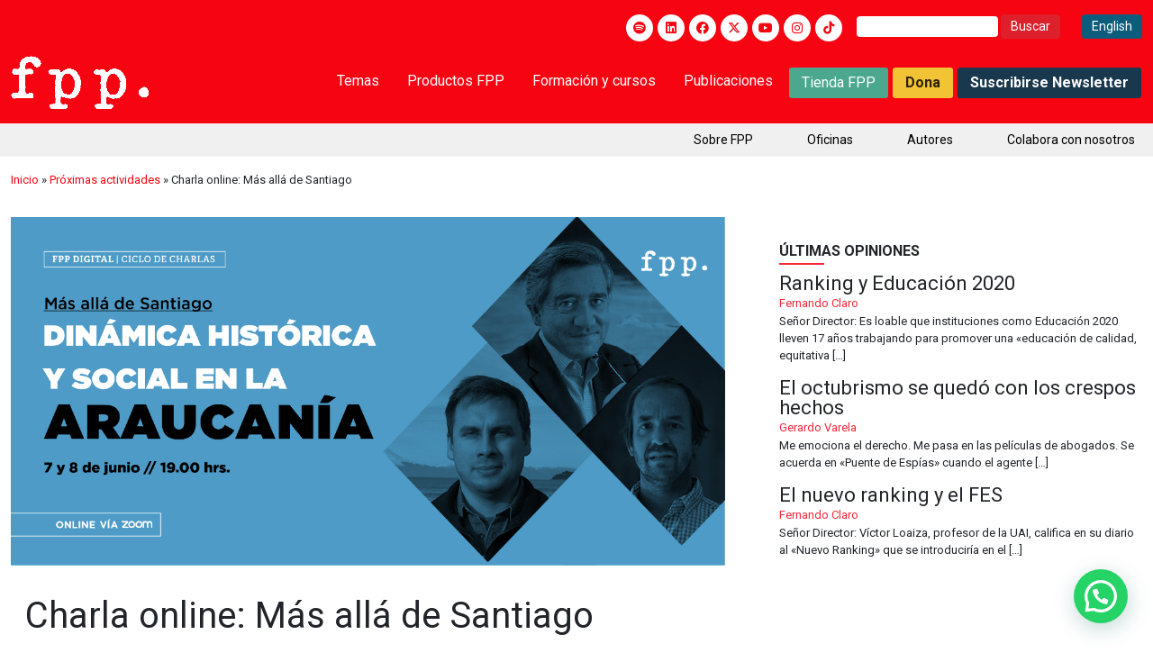

--- FILE ---
content_type: text/html; charset=UTF-8
request_url: https://fppchile.org/panel-online-mas-alla-de-santiago/
body_size: 25374
content:
<!DOCTYPE html>
<html dir="ltr" lang="es" prefix="og: https://ogp.me/ns#">
<head>
	<meta charset="UTF-8">
	<meta name="viewport" content="width=device-width, initial-scale=1.0">
	<meta http-equiv="X-UA-Compatible" content="IE=edge">
	<title>			Charla online: Más allá de Santiago - Fundación para el Progreso | Fundación para el Progreso - Centro de estudios liberal, independiente y sin fines de lucro, formado por profesionales, jóvenes, líderes de opinión, académicos e intelectuales públicos en Chile.		</title>
	<meta property="og:title" content="Charla online: Más allá de Santiago - Fundación para el Progreso">
	<link rel="stylesheet" href="https://fonts.googleapis.com/css2?family=Material+Symbols+Outlined:opsz,wght,FILL,GRAD@20..48,100..700,0..1,-50..200" />
		
	<meta name="msapplication-TileColor" content="#da532c">
	<meta name="theme-color" content="#f60412">

	
		<!-- All in One SEO 4.9.3 - aioseo.com -->
	<meta name="description" content="FPP te invita al nuevo ciclo de charlas &quot;Más allá de Santiago&quot;, que busca informar y analizar temáticas regionales en materia social, política, económica y cultural." />
	<meta name="robots" content="max-image-preview:large" />
	<meta name="author" content="FPP"/>
	<link rel="canonical" href="https://fppchile.org/panel-online-mas-alla-de-santiago/" />
	<meta name="generator" content="All in One SEO (AIOSEO) 4.9.3" />
		<meta property="og:locale" content="es_ES" />
		<meta property="og:site_name" content="Fundación para el Progreso - Centro de estudios liberal, independiente y sin fines de lucro, formado por profesionales, jóvenes, líderes de opinión, académicos e intelectuales públicos en Chile." />
		<meta property="og:type" content="article" />
		<meta property="og:title" content="Charla online: Más allá de Santiago - Fundación para el Progreso" />
		<meta property="og:description" content="FPP te invita al nuevo ciclo de charlas &quot;Más allá de Santiago&quot;, que busca informar y analizar temáticas regionales en materia social, política, económica y cultural." />
		<meta property="og:url" content="https://fppchile.org/panel-online-mas-alla-de-santiago/" />
		<meta property="article:published_time" content="2021-05-27T14:43:55+00:00" />
		<meta property="article:modified_time" content="2021-05-27T14:43:55+00:00" />
		<meta name="twitter:card" content="summary_large_image" />
		<meta name="twitter:title" content="Charla online: Más allá de Santiago - Fundación para el Progreso" />
		<meta name="twitter:description" content="FPP te invita al nuevo ciclo de charlas &quot;Más allá de Santiago&quot;, que busca informar y analizar temáticas regionales en materia social, política, económica y cultural." />
		<script type="application/ld+json" class="aioseo-schema">
			{"@context":"https:\/\/schema.org","@graph":[{"@type":"BlogPosting","@id":"https:\/\/fppchile.org\/panel-online-mas-alla-de-santiago\/#blogposting","name":"Charla online: M\u00e1s all\u00e1 de Santiago - Fundaci\u00f3n para el Progreso","headline":"Charla online: M\u00e1s all\u00e1 de Santiago","author":{"@id":"https:\/\/fppchile.org\/author\/admin_fpp\/#author"},"publisher":{"@id":"https:\/\/fppchile.org\/#organization"},"image":{"@type":"ImageObject","url":"https:\/\/fppchile.org\/wp-content\/uploads\/2021\/05\/Sec-Noticias-1.png","width":2461,"height":1201},"datePublished":"2021-05-27T11:43:55-03:00","dateModified":"2021-05-27T11:43:55-03:00","inLanguage":"es-ES","mainEntityOfPage":{"@id":"https:\/\/fppchile.org\/panel-online-mas-alla-de-santiago\/#webpage"},"isPartOf":{"@id":"https:\/\/fppchile.org\/panel-online-mas-alla-de-santiago\/#webpage"},"articleSection":"Noticias, Pr\u00f3ximas actividades, charla online"},{"@type":"BreadcrumbList","@id":"https:\/\/fppchile.org\/panel-online-mas-alla-de-santiago\/#breadcrumblist","itemListElement":[{"@type":"ListItem","@id":"https:\/\/fppchile.org#listItem","position":1,"name":"Inicio","item":"https:\/\/fppchile.org","nextItem":{"@type":"ListItem","@id":"https:\/\/fppchile.org\/categoria\/cursos\/#listItem","name":"Pr\u00f3ximas actividades"}},{"@type":"ListItem","@id":"https:\/\/fppchile.org\/categoria\/cursos\/#listItem","position":2,"name":"Pr\u00f3ximas actividades","item":"https:\/\/fppchile.org\/categoria\/cursos\/","nextItem":{"@type":"ListItem","@id":"https:\/\/fppchile.org\/panel-online-mas-alla-de-santiago\/#listItem","name":"Charla online: M\u00e1s all\u00e1 de Santiago"},"previousItem":{"@type":"ListItem","@id":"https:\/\/fppchile.org#listItem","name":"Inicio"}},{"@type":"ListItem","@id":"https:\/\/fppchile.org\/panel-online-mas-alla-de-santiago\/#listItem","position":3,"name":"Charla online: M\u00e1s all\u00e1 de Santiago","previousItem":{"@type":"ListItem","@id":"https:\/\/fppchile.org\/categoria\/cursos\/#listItem","name":"Pr\u00f3ximas actividades"}}]},{"@type":"Organization","@id":"https:\/\/fppchile.org\/#organization","name":"Fundaci\u00f3n por el progreso","description":"Centro de estudios liberal, independiente y sin fines de lucro, formado por profesionales, j\u00f3venes, l\u00edderes de opini\u00f3n, acad\u00e9micos e intelectuales p\u00fablicos en Chile.","url":"https:\/\/fppchile.org\/"},{"@type":"Person","@id":"https:\/\/fppchile.org\/author\/admin_fpp\/#author","url":"https:\/\/fppchile.org\/author\/admin_fpp\/","name":"FPP"},{"@type":"WebPage","@id":"https:\/\/fppchile.org\/panel-online-mas-alla-de-santiago\/#webpage","url":"https:\/\/fppchile.org\/panel-online-mas-alla-de-santiago\/","name":"Charla online: M\u00e1s all\u00e1 de Santiago - Fundaci\u00f3n para el Progreso","description":"FPP te invita al nuevo ciclo de charlas \"M\u00e1s all\u00e1 de Santiago\", que busca informar y analizar tem\u00e1ticas regionales en materia social, pol\u00edtica, econ\u00f3mica y cultural.","inLanguage":"es-ES","isPartOf":{"@id":"https:\/\/fppchile.org\/#website"},"breadcrumb":{"@id":"https:\/\/fppchile.org\/panel-online-mas-alla-de-santiago\/#breadcrumblist"},"author":{"@id":"https:\/\/fppchile.org\/author\/admin_fpp\/#author"},"creator":{"@id":"https:\/\/fppchile.org\/author\/admin_fpp\/#author"},"image":{"@type":"ImageObject","url":"https:\/\/fppchile.org\/wp-content\/uploads\/2021\/05\/Sec-Noticias-1.png","@id":"https:\/\/fppchile.org\/panel-online-mas-alla-de-santiago\/#mainImage","width":2461,"height":1201},"primaryImageOfPage":{"@id":"https:\/\/fppchile.org\/panel-online-mas-alla-de-santiago\/#mainImage"},"datePublished":"2021-05-27T11:43:55-03:00","dateModified":"2021-05-27T11:43:55-03:00"},{"@type":"WebSite","@id":"https:\/\/fppchile.org\/#website","url":"https:\/\/fppchile.org\/","name":"Fundaci\u00f3n por el progreso","description":"Centro de estudios liberal, independiente y sin fines de lucro, formado por profesionales, j\u00f3venes, l\u00edderes de opini\u00f3n, acad\u00e9micos e intelectuales p\u00fablicos en Chile.","inLanguage":"es-ES","publisher":{"@id":"https:\/\/fppchile.org\/#organization"}}]}
		</script>
		<!-- All in One SEO -->

	<!-- Pixel Cat Facebook Pixel Code -->
	<script>
	!function(f,b,e,v,n,t,s){if(f.fbq)return;n=f.fbq=function(){n.callMethod?
	n.callMethod.apply(n,arguments):n.queue.push(arguments)};if(!f._fbq)f._fbq=n;
	n.push=n;n.loaded=!0;n.version='2.0';n.queue=[];t=b.createElement(e);t.async=!0;
	t.src=v;s=b.getElementsByTagName(e)[0];s.parentNode.insertBefore(t,s)}(window,
	document,'script','https://connect.facebook.net/en_US/fbevents.js' );
	fbq( 'init', '132031137504266' );	</script>
	<!-- DO NOT MODIFY -->
	<!-- End Facebook Pixel Code -->
	
<!-- Google Tag Manager for WordPress by gtm4wp.com -->
<script data-cfasync="false" data-pagespeed-no-defer>
	var gtm4wp_datalayer_name = "dataLayer";
	var dataLayer = dataLayer || [];
</script>
<!-- End Google Tag Manager for WordPress by gtm4wp.com --><link rel='dns-prefetch' href='//a.omappapi.com' />
<link rel='dns-prefetch' href='//use.fontawesome.com' />
<link rel='dns-prefetch' href='//www.googletagmanager.com' />
<link rel="alternate" type="application/rss+xml" title="Fundación para el Progreso &raquo; Feed" href="https://fppchile.org/feed/" />
<link rel="alternate" type="application/rss+xml" title="Fundación para el Progreso &raquo; Feed de los comentarios" href="https://fppchile.org/comments/feed/" />
<link rel="alternate" title="oEmbed (JSON)" type="application/json+oembed" href="https://fppchile.org/wp-json/oembed/1.0/embed?url=https%3A%2F%2Ffppchile.org%2Fpanel-online-mas-alla-de-santiago%2F" />
<link rel="alternate" title="oEmbed (XML)" type="text/xml+oembed" href="https://fppchile.org/wp-json/oembed/1.0/embed?url=https%3A%2F%2Ffppchile.org%2Fpanel-online-mas-alla-de-santiago%2F&#038;format=xml" />
		<!-- This site uses the Google Analytics by MonsterInsights plugin v9.11.1 - Using Analytics tracking - https://www.monsterinsights.com/ -->
							<script src="//www.googletagmanager.com/gtag/js?id=G-HFVG1DH96K"  data-cfasync="false" data-wpfc-render="false" type="text/javascript" async></script>
			<script data-cfasync="false" data-wpfc-render="false" type="text/javascript">
				var mi_version = '9.11.1';
				var mi_track_user = true;
				var mi_no_track_reason = '';
								var MonsterInsightsDefaultLocations = {"page_location":"https:\/\/fppchile.org\/panel-online-mas-alla-de-santiago\/"};
								if ( typeof MonsterInsightsPrivacyGuardFilter === 'function' ) {
					var MonsterInsightsLocations = (typeof MonsterInsightsExcludeQuery === 'object') ? MonsterInsightsPrivacyGuardFilter( MonsterInsightsExcludeQuery ) : MonsterInsightsPrivacyGuardFilter( MonsterInsightsDefaultLocations );
				} else {
					var MonsterInsightsLocations = (typeof MonsterInsightsExcludeQuery === 'object') ? MonsterInsightsExcludeQuery : MonsterInsightsDefaultLocations;
				}

								var disableStrs = [
										'ga-disable-G-HFVG1DH96K',
									];

				/* Function to detect opted out users */
				function __gtagTrackerIsOptedOut() {
					for (var index = 0; index < disableStrs.length; index++) {
						if (document.cookie.indexOf(disableStrs[index] + '=true') > -1) {
							return true;
						}
					}

					return false;
				}

				/* Disable tracking if the opt-out cookie exists. */
				if (__gtagTrackerIsOptedOut()) {
					for (var index = 0; index < disableStrs.length; index++) {
						window[disableStrs[index]] = true;
					}
				}

				/* Opt-out function */
				function __gtagTrackerOptout() {
					for (var index = 0; index < disableStrs.length; index++) {
						document.cookie = disableStrs[index] + '=true; expires=Thu, 31 Dec 2099 23:59:59 UTC; path=/';
						window[disableStrs[index]] = true;
					}
				}

				if ('undefined' === typeof gaOptout) {
					function gaOptout() {
						__gtagTrackerOptout();
					}
				}
								window.dataLayer = window.dataLayer || [];

				window.MonsterInsightsDualTracker = {
					helpers: {},
					trackers: {},
				};
				if (mi_track_user) {
					function __gtagDataLayer() {
						dataLayer.push(arguments);
					}

					function __gtagTracker(type, name, parameters) {
						if (!parameters) {
							parameters = {};
						}

						if (parameters.send_to) {
							__gtagDataLayer.apply(null, arguments);
							return;
						}

						if (type === 'event') {
														parameters.send_to = monsterinsights_frontend.v4_id;
							var hookName = name;
							if (typeof parameters['event_category'] !== 'undefined') {
								hookName = parameters['event_category'] + ':' + name;
							}

							if (typeof MonsterInsightsDualTracker.trackers[hookName] !== 'undefined') {
								MonsterInsightsDualTracker.trackers[hookName](parameters);
							} else {
								__gtagDataLayer('event', name, parameters);
							}
							
						} else {
							__gtagDataLayer.apply(null, arguments);
						}
					}

					__gtagTracker('js', new Date());
					__gtagTracker('set', {
						'developer_id.dZGIzZG': true,
											});
					if ( MonsterInsightsLocations.page_location ) {
						__gtagTracker('set', MonsterInsightsLocations);
					}
										__gtagTracker('config', 'G-HFVG1DH96K', {"forceSSL":"true","link_attribution":"true"} );
										window.gtag = __gtagTracker;										(function () {
						/* https://developers.google.com/analytics/devguides/collection/analyticsjs/ */
						/* ga and __gaTracker compatibility shim. */
						var noopfn = function () {
							return null;
						};
						var newtracker = function () {
							return new Tracker();
						};
						var Tracker = function () {
							return null;
						};
						var p = Tracker.prototype;
						p.get = noopfn;
						p.set = noopfn;
						p.send = function () {
							var args = Array.prototype.slice.call(arguments);
							args.unshift('send');
							__gaTracker.apply(null, args);
						};
						var __gaTracker = function () {
							var len = arguments.length;
							if (len === 0) {
								return;
							}
							var f = arguments[len - 1];
							if (typeof f !== 'object' || f === null || typeof f.hitCallback !== 'function') {
								if ('send' === arguments[0]) {
									var hitConverted, hitObject = false, action;
									if ('event' === arguments[1]) {
										if ('undefined' !== typeof arguments[3]) {
											hitObject = {
												'eventAction': arguments[3],
												'eventCategory': arguments[2],
												'eventLabel': arguments[4],
												'value': arguments[5] ? arguments[5] : 1,
											}
										}
									}
									if ('pageview' === arguments[1]) {
										if ('undefined' !== typeof arguments[2]) {
											hitObject = {
												'eventAction': 'page_view',
												'page_path': arguments[2],
											}
										}
									}
									if (typeof arguments[2] === 'object') {
										hitObject = arguments[2];
									}
									if (typeof arguments[5] === 'object') {
										Object.assign(hitObject, arguments[5]);
									}
									if ('undefined' !== typeof arguments[1].hitType) {
										hitObject = arguments[1];
										if ('pageview' === hitObject.hitType) {
											hitObject.eventAction = 'page_view';
										}
									}
									if (hitObject) {
										action = 'timing' === arguments[1].hitType ? 'timing_complete' : hitObject.eventAction;
										hitConverted = mapArgs(hitObject);
										__gtagTracker('event', action, hitConverted);
									}
								}
								return;
							}

							function mapArgs(args) {
								var arg, hit = {};
								var gaMap = {
									'eventCategory': 'event_category',
									'eventAction': 'event_action',
									'eventLabel': 'event_label',
									'eventValue': 'event_value',
									'nonInteraction': 'non_interaction',
									'timingCategory': 'event_category',
									'timingVar': 'name',
									'timingValue': 'value',
									'timingLabel': 'event_label',
									'page': 'page_path',
									'location': 'page_location',
									'title': 'page_title',
									'referrer' : 'page_referrer',
								};
								for (arg in args) {
																		if (!(!args.hasOwnProperty(arg) || !gaMap.hasOwnProperty(arg))) {
										hit[gaMap[arg]] = args[arg];
									} else {
										hit[arg] = args[arg];
									}
								}
								return hit;
							}

							try {
								f.hitCallback();
							} catch (ex) {
							}
						};
						__gaTracker.create = newtracker;
						__gaTracker.getByName = newtracker;
						__gaTracker.getAll = function () {
							return [];
						};
						__gaTracker.remove = noopfn;
						__gaTracker.loaded = true;
						window['__gaTracker'] = __gaTracker;
					})();
									} else {
										console.log("");
					(function () {
						function __gtagTracker() {
							return null;
						}

						window['__gtagTracker'] = __gtagTracker;
						window['gtag'] = __gtagTracker;
					})();
									}
			</script>
							<!-- / Google Analytics by MonsterInsights -->
		<style id='wp-img-auto-sizes-contain-inline-css' type='text/css'>
img:is([sizes=auto i],[sizes^="auto," i]){contain-intrinsic-size:3000px 1500px}
/*# sourceURL=wp-img-auto-sizes-contain-inline-css */
</style>
<link rel='stylesheet' id='bootstrap-css' href='https://fppchile.org/wp-content/themes/fpp/assets/css/bootstrap5/css/bootstrap.min.css?ver=6.9' type='text/css' media='all' />
<link rel='stylesheet' id='owlCarouselCSS-css' href='https://fppchile.org/wp-content/themes/fpp/assets/js/owlCarousel/assets/owl.carousel.min.css?ver=6.9' type='text/css' media='all' />
<link rel='stylesheet' id='wowCSS-css' href='https://fppchile.org/wp-content/themes/fpp/assets/css/animate.css?ver=6.9' type='text/css' media='all' />
<link rel='stylesheet' id='jqueryUICSS-css' href='https://fppchile.org/wp-content/themes/fpp/assets/css/jquery-ui.css?ver=6.9' type='text/css' media='all' />
<link rel='stylesheet' id='lcGaleryCSS-css' href='https://fppchile.org/wp-content/themes/fpp/assets/css/lc_lightbox.css?ver=6.9' type='text/css' media='all' />
<link rel='stylesheet' id='style-css' href='https://fppchile.org/wp-content/themes/fpp/style.css?ver=1.3' type='text/css' media='all' />
<link rel='stylesheet' id='styleR-css' href='https://fppchile.org/wp-content/themes/fpp/responsive.css?ver=1.4' type='text/css' media='all' />
<style id='wp-emoji-styles-inline-css' type='text/css'>

	img.wp-smiley, img.emoji {
		display: inline !important;
		border: none !important;
		box-shadow: none !important;
		height: 1em !important;
		width: 1em !important;
		margin: 0 0.07em !important;
		vertical-align: -0.1em !important;
		background: none !important;
		padding: 0 !important;
	}
/*# sourceURL=wp-emoji-styles-inline-css */
</style>
<link rel='stylesheet' id='wp-block-library-css' href='https://fppchile.org/wp-includes/css/dist/block-library/style.min.css?ver=6.9' type='text/css' media='all' />
<style id='wp-block-button-inline-css' type='text/css'>
.wp-block-button__link{align-content:center;box-sizing:border-box;cursor:pointer;display:inline-block;height:100%;text-align:center;word-break:break-word}.wp-block-button__link.aligncenter{text-align:center}.wp-block-button__link.alignright{text-align:right}:where(.wp-block-button__link){border-radius:9999px;box-shadow:none;padding:calc(.667em + 2px) calc(1.333em + 2px);text-decoration:none}.wp-block-button[style*=text-decoration] .wp-block-button__link{text-decoration:inherit}.wp-block-buttons>.wp-block-button.has-custom-width{max-width:none}.wp-block-buttons>.wp-block-button.has-custom-width .wp-block-button__link{width:100%}.wp-block-buttons>.wp-block-button.has-custom-font-size .wp-block-button__link{font-size:inherit}.wp-block-buttons>.wp-block-button.wp-block-button__width-25{width:calc(25% - var(--wp--style--block-gap, .5em)*.75)}.wp-block-buttons>.wp-block-button.wp-block-button__width-50{width:calc(50% - var(--wp--style--block-gap, .5em)*.5)}.wp-block-buttons>.wp-block-button.wp-block-button__width-75{width:calc(75% - var(--wp--style--block-gap, .5em)*.25)}.wp-block-buttons>.wp-block-button.wp-block-button__width-100{flex-basis:100%;width:100%}.wp-block-buttons.is-vertical>.wp-block-button.wp-block-button__width-25{width:25%}.wp-block-buttons.is-vertical>.wp-block-button.wp-block-button__width-50{width:50%}.wp-block-buttons.is-vertical>.wp-block-button.wp-block-button__width-75{width:75%}.wp-block-button.is-style-squared,.wp-block-button__link.wp-block-button.is-style-squared{border-radius:0}.wp-block-button.no-border-radius,.wp-block-button__link.no-border-radius{border-radius:0!important}:root :where(.wp-block-button .wp-block-button__link.is-style-outline),:root :where(.wp-block-button.is-style-outline>.wp-block-button__link){border:2px solid;padding:.667em 1.333em}:root :where(.wp-block-button .wp-block-button__link.is-style-outline:not(.has-text-color)),:root :where(.wp-block-button.is-style-outline>.wp-block-button__link:not(.has-text-color)){color:currentColor}:root :where(.wp-block-button .wp-block-button__link.is-style-outline:not(.has-background)),:root :where(.wp-block-button.is-style-outline>.wp-block-button__link:not(.has-background)){background-color:initial;background-image:none}
/*# sourceURL=https://fppchile.org/wp-includes/blocks/button/style.min.css */
</style>
<style id='wp-block-heading-inline-css' type='text/css'>
h1:where(.wp-block-heading).has-background,h2:where(.wp-block-heading).has-background,h3:where(.wp-block-heading).has-background,h4:where(.wp-block-heading).has-background,h5:where(.wp-block-heading).has-background,h6:where(.wp-block-heading).has-background{padding:1.25em 2.375em}h1.has-text-align-left[style*=writing-mode]:where([style*=vertical-lr]),h1.has-text-align-right[style*=writing-mode]:where([style*=vertical-rl]),h2.has-text-align-left[style*=writing-mode]:where([style*=vertical-lr]),h2.has-text-align-right[style*=writing-mode]:where([style*=vertical-rl]),h3.has-text-align-left[style*=writing-mode]:where([style*=vertical-lr]),h3.has-text-align-right[style*=writing-mode]:where([style*=vertical-rl]),h4.has-text-align-left[style*=writing-mode]:where([style*=vertical-lr]),h4.has-text-align-right[style*=writing-mode]:where([style*=vertical-rl]),h5.has-text-align-left[style*=writing-mode]:where([style*=vertical-lr]),h5.has-text-align-right[style*=writing-mode]:where([style*=vertical-rl]),h6.has-text-align-left[style*=writing-mode]:where([style*=vertical-lr]),h6.has-text-align-right[style*=writing-mode]:where([style*=vertical-rl]){rotate:180deg}
/*# sourceURL=https://fppchile.org/wp-includes/blocks/heading/style.min.css */
</style>
<style id='wp-block-buttons-inline-css' type='text/css'>
.wp-block-buttons{box-sizing:border-box}.wp-block-buttons.is-vertical{flex-direction:column}.wp-block-buttons.is-vertical>.wp-block-button:last-child{margin-bottom:0}.wp-block-buttons>.wp-block-button{display:inline-block;margin:0}.wp-block-buttons.is-content-justification-left{justify-content:flex-start}.wp-block-buttons.is-content-justification-left.is-vertical{align-items:flex-start}.wp-block-buttons.is-content-justification-center{justify-content:center}.wp-block-buttons.is-content-justification-center.is-vertical{align-items:center}.wp-block-buttons.is-content-justification-right{justify-content:flex-end}.wp-block-buttons.is-content-justification-right.is-vertical{align-items:flex-end}.wp-block-buttons.is-content-justification-space-between{justify-content:space-between}.wp-block-buttons.aligncenter{text-align:center}.wp-block-buttons:not(.is-content-justification-space-between,.is-content-justification-right,.is-content-justification-left,.is-content-justification-center) .wp-block-button.aligncenter{margin-left:auto;margin-right:auto;width:100%}.wp-block-buttons[style*=text-decoration] .wp-block-button,.wp-block-buttons[style*=text-decoration] .wp-block-button__link{text-decoration:inherit}.wp-block-buttons.has-custom-font-size .wp-block-button__link{font-size:inherit}.wp-block-buttons .wp-block-button__link{width:100%}.wp-block-button.aligncenter{text-align:center}
/*# sourceURL=https://fppchile.org/wp-includes/blocks/buttons/style.min.css */
</style>
<style id='wp-block-paragraph-inline-css' type='text/css'>
.is-small-text{font-size:.875em}.is-regular-text{font-size:1em}.is-large-text{font-size:2.25em}.is-larger-text{font-size:3em}.has-drop-cap:not(:focus):first-letter{float:left;font-size:8.4em;font-style:normal;font-weight:100;line-height:.68;margin:.05em .1em 0 0;text-transform:uppercase}body.rtl .has-drop-cap:not(:focus):first-letter{float:none;margin-left:.1em}p.has-drop-cap.has-background{overflow:hidden}:root :where(p.has-background){padding:1.25em 2.375em}:where(p.has-text-color:not(.has-link-color)) a{color:inherit}p.has-text-align-left[style*="writing-mode:vertical-lr"],p.has-text-align-right[style*="writing-mode:vertical-rl"]{rotate:180deg}
/*# sourceURL=https://fppchile.org/wp-includes/blocks/paragraph/style.min.css */
</style>
<style id='wp-block-quote-inline-css' type='text/css'>
.wp-block-quote{box-sizing:border-box;overflow-wrap:break-word}.wp-block-quote.is-large:where(:not(.is-style-plain)),.wp-block-quote.is-style-large:where(:not(.is-style-plain)){margin-bottom:1em;padding:0 1em}.wp-block-quote.is-large:where(:not(.is-style-plain)) p,.wp-block-quote.is-style-large:where(:not(.is-style-plain)) p{font-size:1.5em;font-style:italic;line-height:1.6}.wp-block-quote.is-large:where(:not(.is-style-plain)) cite,.wp-block-quote.is-large:where(:not(.is-style-plain)) footer,.wp-block-quote.is-style-large:where(:not(.is-style-plain)) cite,.wp-block-quote.is-style-large:where(:not(.is-style-plain)) footer{font-size:1.125em;text-align:right}.wp-block-quote>cite{display:block}
/*# sourceURL=https://fppchile.org/wp-includes/blocks/quote/style.min.css */
</style>
<style id='global-styles-inline-css' type='text/css'>
:root{--wp--preset--aspect-ratio--square: 1;--wp--preset--aspect-ratio--4-3: 4/3;--wp--preset--aspect-ratio--3-4: 3/4;--wp--preset--aspect-ratio--3-2: 3/2;--wp--preset--aspect-ratio--2-3: 2/3;--wp--preset--aspect-ratio--16-9: 16/9;--wp--preset--aspect-ratio--9-16: 9/16;--wp--preset--color--black: #000000;--wp--preset--color--cyan-bluish-gray: #abb8c3;--wp--preset--color--white: #ffffff;--wp--preset--color--pale-pink: #f78da7;--wp--preset--color--vivid-red: #cf2e2e;--wp--preset--color--luminous-vivid-orange: #ff6900;--wp--preset--color--luminous-vivid-amber: #fcb900;--wp--preset--color--light-green-cyan: #7bdcb5;--wp--preset--color--vivid-green-cyan: #00d084;--wp--preset--color--pale-cyan-blue: #8ed1fc;--wp--preset--color--vivid-cyan-blue: #0693e3;--wp--preset--color--vivid-purple: #9b51e0;--wp--preset--gradient--vivid-cyan-blue-to-vivid-purple: linear-gradient(135deg,rgb(6,147,227) 0%,rgb(155,81,224) 100%);--wp--preset--gradient--light-green-cyan-to-vivid-green-cyan: linear-gradient(135deg,rgb(122,220,180) 0%,rgb(0,208,130) 100%);--wp--preset--gradient--luminous-vivid-amber-to-luminous-vivid-orange: linear-gradient(135deg,rgb(252,185,0) 0%,rgb(255,105,0) 100%);--wp--preset--gradient--luminous-vivid-orange-to-vivid-red: linear-gradient(135deg,rgb(255,105,0) 0%,rgb(207,46,46) 100%);--wp--preset--gradient--very-light-gray-to-cyan-bluish-gray: linear-gradient(135deg,rgb(238,238,238) 0%,rgb(169,184,195) 100%);--wp--preset--gradient--cool-to-warm-spectrum: linear-gradient(135deg,rgb(74,234,220) 0%,rgb(151,120,209) 20%,rgb(207,42,186) 40%,rgb(238,44,130) 60%,rgb(251,105,98) 80%,rgb(254,248,76) 100%);--wp--preset--gradient--blush-light-purple: linear-gradient(135deg,rgb(255,206,236) 0%,rgb(152,150,240) 100%);--wp--preset--gradient--blush-bordeaux: linear-gradient(135deg,rgb(254,205,165) 0%,rgb(254,45,45) 50%,rgb(107,0,62) 100%);--wp--preset--gradient--luminous-dusk: linear-gradient(135deg,rgb(255,203,112) 0%,rgb(199,81,192) 50%,rgb(65,88,208) 100%);--wp--preset--gradient--pale-ocean: linear-gradient(135deg,rgb(255,245,203) 0%,rgb(182,227,212) 50%,rgb(51,167,181) 100%);--wp--preset--gradient--electric-grass: linear-gradient(135deg,rgb(202,248,128) 0%,rgb(113,206,126) 100%);--wp--preset--gradient--midnight: linear-gradient(135deg,rgb(2,3,129) 0%,rgb(40,116,252) 100%);--wp--preset--font-size--small: 13px;--wp--preset--font-size--medium: 20px;--wp--preset--font-size--large: 36px;--wp--preset--font-size--x-large: 42px;--wp--preset--spacing--20: 0.44rem;--wp--preset--spacing--30: 0.67rem;--wp--preset--spacing--40: 1rem;--wp--preset--spacing--50: 1.5rem;--wp--preset--spacing--60: 2.25rem;--wp--preset--spacing--70: 3.38rem;--wp--preset--spacing--80: 5.06rem;--wp--preset--shadow--natural: 6px 6px 9px rgba(0, 0, 0, 0.2);--wp--preset--shadow--deep: 12px 12px 50px rgba(0, 0, 0, 0.4);--wp--preset--shadow--sharp: 6px 6px 0px rgba(0, 0, 0, 0.2);--wp--preset--shadow--outlined: 6px 6px 0px -3px rgb(255, 255, 255), 6px 6px rgb(0, 0, 0);--wp--preset--shadow--crisp: 6px 6px 0px rgb(0, 0, 0);}:where(.is-layout-flex){gap: 0.5em;}:where(.is-layout-grid){gap: 0.5em;}body .is-layout-flex{display: flex;}.is-layout-flex{flex-wrap: wrap;align-items: center;}.is-layout-flex > :is(*, div){margin: 0;}body .is-layout-grid{display: grid;}.is-layout-grid > :is(*, div){margin: 0;}:where(.wp-block-columns.is-layout-flex){gap: 2em;}:where(.wp-block-columns.is-layout-grid){gap: 2em;}:where(.wp-block-post-template.is-layout-flex){gap: 1.25em;}:where(.wp-block-post-template.is-layout-grid){gap: 1.25em;}.has-black-color{color: var(--wp--preset--color--black) !important;}.has-cyan-bluish-gray-color{color: var(--wp--preset--color--cyan-bluish-gray) !important;}.has-white-color{color: var(--wp--preset--color--white) !important;}.has-pale-pink-color{color: var(--wp--preset--color--pale-pink) !important;}.has-vivid-red-color{color: var(--wp--preset--color--vivid-red) !important;}.has-luminous-vivid-orange-color{color: var(--wp--preset--color--luminous-vivid-orange) !important;}.has-luminous-vivid-amber-color{color: var(--wp--preset--color--luminous-vivid-amber) !important;}.has-light-green-cyan-color{color: var(--wp--preset--color--light-green-cyan) !important;}.has-vivid-green-cyan-color{color: var(--wp--preset--color--vivid-green-cyan) !important;}.has-pale-cyan-blue-color{color: var(--wp--preset--color--pale-cyan-blue) !important;}.has-vivid-cyan-blue-color{color: var(--wp--preset--color--vivid-cyan-blue) !important;}.has-vivid-purple-color{color: var(--wp--preset--color--vivid-purple) !important;}.has-black-background-color{background-color: var(--wp--preset--color--black) !important;}.has-cyan-bluish-gray-background-color{background-color: var(--wp--preset--color--cyan-bluish-gray) !important;}.has-white-background-color{background-color: var(--wp--preset--color--white) !important;}.has-pale-pink-background-color{background-color: var(--wp--preset--color--pale-pink) !important;}.has-vivid-red-background-color{background-color: var(--wp--preset--color--vivid-red) !important;}.has-luminous-vivid-orange-background-color{background-color: var(--wp--preset--color--luminous-vivid-orange) !important;}.has-luminous-vivid-amber-background-color{background-color: var(--wp--preset--color--luminous-vivid-amber) !important;}.has-light-green-cyan-background-color{background-color: var(--wp--preset--color--light-green-cyan) !important;}.has-vivid-green-cyan-background-color{background-color: var(--wp--preset--color--vivid-green-cyan) !important;}.has-pale-cyan-blue-background-color{background-color: var(--wp--preset--color--pale-cyan-blue) !important;}.has-vivid-cyan-blue-background-color{background-color: var(--wp--preset--color--vivid-cyan-blue) !important;}.has-vivid-purple-background-color{background-color: var(--wp--preset--color--vivid-purple) !important;}.has-black-border-color{border-color: var(--wp--preset--color--black) !important;}.has-cyan-bluish-gray-border-color{border-color: var(--wp--preset--color--cyan-bluish-gray) !important;}.has-white-border-color{border-color: var(--wp--preset--color--white) !important;}.has-pale-pink-border-color{border-color: var(--wp--preset--color--pale-pink) !important;}.has-vivid-red-border-color{border-color: var(--wp--preset--color--vivid-red) !important;}.has-luminous-vivid-orange-border-color{border-color: var(--wp--preset--color--luminous-vivid-orange) !important;}.has-luminous-vivid-amber-border-color{border-color: var(--wp--preset--color--luminous-vivid-amber) !important;}.has-light-green-cyan-border-color{border-color: var(--wp--preset--color--light-green-cyan) !important;}.has-vivid-green-cyan-border-color{border-color: var(--wp--preset--color--vivid-green-cyan) !important;}.has-pale-cyan-blue-border-color{border-color: var(--wp--preset--color--pale-cyan-blue) !important;}.has-vivid-cyan-blue-border-color{border-color: var(--wp--preset--color--vivid-cyan-blue) !important;}.has-vivid-purple-border-color{border-color: var(--wp--preset--color--vivid-purple) !important;}.has-vivid-cyan-blue-to-vivid-purple-gradient-background{background: var(--wp--preset--gradient--vivid-cyan-blue-to-vivid-purple) !important;}.has-light-green-cyan-to-vivid-green-cyan-gradient-background{background: var(--wp--preset--gradient--light-green-cyan-to-vivid-green-cyan) !important;}.has-luminous-vivid-amber-to-luminous-vivid-orange-gradient-background{background: var(--wp--preset--gradient--luminous-vivid-amber-to-luminous-vivid-orange) !important;}.has-luminous-vivid-orange-to-vivid-red-gradient-background{background: var(--wp--preset--gradient--luminous-vivid-orange-to-vivid-red) !important;}.has-very-light-gray-to-cyan-bluish-gray-gradient-background{background: var(--wp--preset--gradient--very-light-gray-to-cyan-bluish-gray) !important;}.has-cool-to-warm-spectrum-gradient-background{background: var(--wp--preset--gradient--cool-to-warm-spectrum) !important;}.has-blush-light-purple-gradient-background{background: var(--wp--preset--gradient--blush-light-purple) !important;}.has-blush-bordeaux-gradient-background{background: var(--wp--preset--gradient--blush-bordeaux) !important;}.has-luminous-dusk-gradient-background{background: var(--wp--preset--gradient--luminous-dusk) !important;}.has-pale-ocean-gradient-background{background: var(--wp--preset--gradient--pale-ocean) !important;}.has-electric-grass-gradient-background{background: var(--wp--preset--gradient--electric-grass) !important;}.has-midnight-gradient-background{background: var(--wp--preset--gradient--midnight) !important;}.has-small-font-size{font-size: var(--wp--preset--font-size--small) !important;}.has-medium-font-size{font-size: var(--wp--preset--font-size--medium) !important;}.has-large-font-size{font-size: var(--wp--preset--font-size--large) !important;}.has-x-large-font-size{font-size: var(--wp--preset--font-size--x-large) !important;}
/*# sourceURL=global-styles-inline-css */
</style>

<style id='classic-theme-styles-inline-css' type='text/css'>
/*! This file is auto-generated */
.wp-block-button__link{color:#fff;background-color:#32373c;border-radius:9999px;box-shadow:none;text-decoration:none;padding:calc(.667em + 2px) calc(1.333em + 2px);font-size:1.125em}.wp-block-file__button{background:#32373c;color:#fff;text-decoration:none}
/*# sourceURL=/wp-includes/css/classic-themes.min.css */
</style>
<style id='font-awesome-svg-styles-default-inline-css' type='text/css'>
.svg-inline--fa {
  display: inline-block;
  height: 1em;
  overflow: visible;
  vertical-align: -.125em;
}
/*# sourceURL=font-awesome-svg-styles-default-inline-css */
</style>
<link rel='stylesheet' id='font-awesome-svg-styles-css' href='https://fppchile.org/wp-content/uploads/font-awesome/v6.4.2/css/svg-with-js.css' type='text/css' media='all' />
<style id='font-awesome-svg-styles-inline-css' type='text/css'>
   .wp-block-font-awesome-icon svg::before,
   .wp-rich-text-font-awesome-icon svg::before {content: unset;}
/*# sourceURL=font-awesome-svg-styles-inline-css */
</style>
<link rel='stylesheet' id='dnd-upload-cf7-css' href='https://fppchile.org/wp-content/plugins/drag-and-drop-multiple-file-upload-contact-form-7/assets/css/dnd-upload-cf7.css?ver=1.3.9.0' type='text/css' media='all' />
<link rel='stylesheet' id='contact-form-7-css' href='https://fppchile.org/wp-content/plugins/contact-form-7/includes/css/styles.css?ver=6.1.4' type='text/css' media='all' />
<link rel='stylesheet' id='font-awesome-official-css' href='https://use.fontawesome.com/releases/v6.4.2/css/all.css' type='text/css' media='all' integrity="sha384-blOohCVdhjmtROpu8+CfTnUWham9nkX7P7OZQMst+RUnhtoY/9qemFAkIKOYxDI3" crossorigin="anonymous" />
<link rel='stylesheet' id='wp-pagenavi-css' href='https://fppchile.org/wp-content/plugins/wp-pagenavi/pagenavi-css.css?ver=2.70' type='text/css' media='all' />
<link rel='stylesheet' id='cf7cf-style-css' href='https://fppchile.org/wp-content/plugins/cf7-conditional-fields/style.css?ver=2.6.1' type='text/css' media='all' />
<link rel='stylesheet' id='font-awesome-official-v4shim-css' href='https://use.fontawesome.com/releases/v6.4.2/css/v4-shims.css' type='text/css' media='all' integrity="sha384-IqMDcR2qh8kGcGdRrxwop5R2GiUY5h8aDR/LhYxPYiXh3sAAGGDkFvFqWgFvTsTd" crossorigin="anonymous" />
<script type="text/javascript" id="gtmkit-js-before" data-cfasync="false" data-nowprocket="" data-cookieconsent="ignore">
/* <![CDATA[ */
		window.gtmkit_settings = {"datalayer_name":"dataLayer","console_log":false};
		window.gtmkit_data = {};
		window.dataLayer = window.dataLayer || [];
				
//# sourceURL=gtmkit-js-before
/* ]]> */
</script>
<script type="text/javascript" src="https://fppchile.org/wp-content/plugins/google-analytics-for-wordpress/assets/js/frontend-gtag.min.js?ver=9.11.1" id="monsterinsights-frontend-script-js" async="async" data-wp-strategy="async"></script>
<script data-cfasync="false" data-wpfc-render="false" type="text/javascript" id='monsterinsights-frontend-script-js-extra'>/* <![CDATA[ */
var monsterinsights_frontend = {"js_events_tracking":"true","download_extensions":"doc,pdf,ppt,zip,xls,docx,pptx,xlsx","inbound_paths":"[{\"path\":\"\\\/go\\\/\",\"label\":\"affiliate\"},{\"path\":\"\\\/recommend\\\/\",\"label\":\"affiliate\"}]","home_url":"https:\/\/fppchile.org","hash_tracking":"false","v4_id":"G-HFVG1DH96K"};/* ]]> */
</script>
<script type="text/javascript" id="gtmkit-container-js-after" data-cfasync="false" data-nowprocket="" data-cookieconsent="ignore">
/* <![CDATA[ */
/* Google Tag Manager */
(function(w,d,s,l,i){w[l]=w[l]||[];w[l].push({'gtm.start':
new Date().getTime(),event:'gtm.js'});var f=d.getElementsByTagName(s)[0],
j=d.createElement(s),dl=l!='dataLayer'?'&l='+l:'';j.async=true;j.src=
'https://www.googletagmanager.com/gtm.js?id='+i+dl;f.parentNode.insertBefore(j,f);
})(window,document,'script','dataLayer','GTM-NDBHRR7V');
/* End Google Tag Manager */

//# sourceURL=gtmkit-container-js-after
/* ]]> */
</script>
<script type="text/javascript" src="https://fppchile.org/wp-content/plugins/gtm-kit/assets/integration/contact-form-7.js?ver=2.4.4" id="gtmkit-cf7-js" defer="defer" data-wp-strategy="defer"></script>
<script type="text/javascript" id="gtmkit-datalayer-js-before" data-cfasync="false" data-nowprocket="" data-cookieconsent="ignore">
/* <![CDATA[ */
const gtmkit_dataLayer_content = {"pageType":"post"};
dataLayer.push( gtmkit_dataLayer_content );

//# sourceURL=gtmkit-datalayer-js-before
/* ]]> */
</script>
<link rel="https://api.w.org/" href="https://fppchile.org/wp-json/" /><link rel="alternate" title="JSON" type="application/json" href="https://fppchile.org/wp-json/wp/v2/posts/32769" /><link rel="EditURI" type="application/rsd+xml" title="RSD" href="https://fppchile.org/xmlrpc.php?rsd" />
<meta name="generator" content="WordPress 6.9" />
<link rel='shortlink' href='https://fppchile.org/?p=32769' />
<meta name="cdp-version" content="1.5.0" />
<!-- Google Tag Manager for WordPress by gtm4wp.com -->
<!-- GTM Container placement set to automatic -->
<script data-cfasync="false" data-pagespeed-no-defer type="text/javascript">
	var dataLayer_content = {"pagePostType":"post","pagePostType2":"single-post","pageCategory":["noticias","cursos"],"pageAttributes":["charla-online"],"pagePostAuthor":"FPP"};
	dataLayer.push( dataLayer_content );
</script>
<script data-cfasync="false" data-pagespeed-no-defer type="text/javascript">
(function(w,d,s,l,i){w[l]=w[l]||[];w[l].push({'gtm.start':
new Date().getTime(),event:'gtm.js'});var f=d.getElementsByTagName(s)[0],
j=d.createElement(s),dl=l!='dataLayer'?'&l='+l:'';j.async=true;j.src=
'//www.googletagmanager.com/gtm.js?id='+i+dl;f.parentNode.insertBefore(j,f);
})(window,document,'script','dataLayer','GTM-PHBSW6J');
</script>
<!-- End Google Tag Manager for WordPress by gtm4wp.com -->
		<script>
		(function(h,o,t,j,a,r){
			h.hj=h.hj||function(){(h.hj.q=h.hj.q||[]).push(arguments)};
			h._hjSettings={hjid:2741547,hjsv:5};
			a=o.getElementsByTagName('head')[0];
			r=o.createElement('script');r.async=1;
			r.src=t+h._hjSettings.hjid+j+h._hjSettings.hjsv;
			a.appendChild(r);
		})(window,document,'//static.hotjar.com/c/hotjar-','.js?sv=');
		</script>
		<script id='nitro-telemetry-meta' nitro-exclude>window.NPTelemetryMetadata={missReason: (!window.NITROPACK_STATE ? 'cache not found' : 'hit'),pageType: 'post',isEligibleForOptimization: true,}</script><script id='nitro-generic' nitro-exclude>(()=>{window.NitroPack=window.NitroPack||{coreVersion:"na",isCounted:!1};let e=document.createElement("script");if(e.src="https://nitroscripts.com/uvhrkkZPuvGFDfTNLQmdpcmEMVNEsmHB",e.async=!0,e.id="nitro-script",document.head.appendChild(e),!window.NitroPack.isCounted){window.NitroPack.isCounted=!0;let t=()=>{navigator.sendBeacon("https://to.getnitropack.com/p",JSON.stringify({siteId:"uvhrkkZPuvGFDfTNLQmdpcmEMVNEsmHB",url:window.location.href,isOptimized:!!window.IS_NITROPACK,coreVersion:"na",missReason:window.NPTelemetryMetadata?.missReason||"",pageType:window.NPTelemetryMetadata?.pageType||"",isEligibleForOptimization:!!window.NPTelemetryMetadata?.isEligibleForOptimization}))};(()=>{let e=()=>new Promise(e=>{"complete"===document.readyState?e():window.addEventListener("load",e)}),i=()=>new Promise(e=>{document.prerendering?document.addEventListener("prerenderingchange",e,{once:!0}):e()}),a=async()=>{await i(),await e(),t()};a()})(),window.addEventListener("pageshow",e=>{if(e.persisted){let i=document.prerendering||self.performance?.getEntriesByType?.("navigation")[0]?.activationStart>0;"visible"!==document.visibilityState||i||t()}})}})();</script><meta name="generator" content="Powered by Slider Revolution 6.6.20 - responsive, Mobile-Friendly Slider Plugin for WordPress with comfortable drag and drop interface." />
<link rel="icon" href="https://fppchile.org/wp-content/uploads/2019/11/cropped-logo-fpp-chile-fundacion-para-el-progreso-e1573088975885-32x32.jpg" sizes="32x32" />
<link rel="icon" href="https://fppchile.org/wp-content/uploads/2019/11/cropped-logo-fpp-chile-fundacion-para-el-progreso-e1573088975885-192x192.jpg" sizes="192x192" />
<link rel="apple-touch-icon" href="https://fppchile.org/wp-content/uploads/2019/11/cropped-logo-fpp-chile-fundacion-para-el-progreso-e1573088975885-180x180.jpg" />
<meta name="msapplication-TileImage" content="https://fppchile.org/wp-content/uploads/2019/11/cropped-logo-fpp-chile-fundacion-para-el-progreso-e1573088975885-270x270.jpg" />
<script>function setREVStartSize(e){
			//window.requestAnimationFrame(function() {
				window.RSIW = window.RSIW===undefined ? window.innerWidth : window.RSIW;
				window.RSIH = window.RSIH===undefined ? window.innerHeight : window.RSIH;
				try {
					var pw = document.getElementById(e.c).parentNode.offsetWidth,
						newh;
					pw = pw===0 || isNaN(pw) || (e.l=="fullwidth" || e.layout=="fullwidth") ? window.RSIW : pw;
					e.tabw = e.tabw===undefined ? 0 : parseInt(e.tabw);
					e.thumbw = e.thumbw===undefined ? 0 : parseInt(e.thumbw);
					e.tabh = e.tabh===undefined ? 0 : parseInt(e.tabh);
					e.thumbh = e.thumbh===undefined ? 0 : parseInt(e.thumbh);
					e.tabhide = e.tabhide===undefined ? 0 : parseInt(e.tabhide);
					e.thumbhide = e.thumbhide===undefined ? 0 : parseInt(e.thumbhide);
					e.mh = e.mh===undefined || e.mh=="" || e.mh==="auto" ? 0 : parseInt(e.mh,0);
					if(e.layout==="fullscreen" || e.l==="fullscreen")
						newh = Math.max(e.mh,window.RSIH);
					else{
						e.gw = Array.isArray(e.gw) ? e.gw : [e.gw];
						for (var i in e.rl) if (e.gw[i]===undefined || e.gw[i]===0) e.gw[i] = e.gw[i-1];
						e.gh = e.el===undefined || e.el==="" || (Array.isArray(e.el) && e.el.length==0)? e.gh : e.el;
						e.gh = Array.isArray(e.gh) ? e.gh : [e.gh];
						for (var i in e.rl) if (e.gh[i]===undefined || e.gh[i]===0) e.gh[i] = e.gh[i-1];
											
						var nl = new Array(e.rl.length),
							ix = 0,
							sl;
						e.tabw = e.tabhide>=pw ? 0 : e.tabw;
						e.thumbw = e.thumbhide>=pw ? 0 : e.thumbw;
						e.tabh = e.tabhide>=pw ? 0 : e.tabh;
						e.thumbh = e.thumbhide>=pw ? 0 : e.thumbh;
						for (var i in e.rl) nl[i] = e.rl[i]<window.RSIW ? 0 : e.rl[i];
						sl = nl[0];
						for (var i in nl) if (sl>nl[i] && nl[i]>0) { sl = nl[i]; ix=i;}
						var m = pw>(e.gw[ix]+e.tabw+e.thumbw) ? 1 : (pw-(e.tabw+e.thumbw)) / (e.gw[ix]);
						newh =  (e.gh[ix] * m) + (e.tabh + e.thumbh);
					}
					var el = document.getElementById(e.c);
					if (el!==null && el) el.style.height = newh+"px";
					el = document.getElementById(e.c+"_wrapper");
					if (el!==null && el) {
						el.style.height = newh+"px";
						el.style.display = "block";
					}
				} catch(e){
					console.log("Failure at Presize of Slider:" + e)
				}
			//});
		  };</script>
		<style type="text/css" id="wp-custom-css">
			





		</style>
		
<link rel='stylesheet' id='joinchat-css' href='https://fppchile.org/wp-content/plugins/creame-whatsapp-me/public/css/joinchat-btn.min.css?ver=6.0.10' type='text/css' media='all' />
<style id='joinchat-inline-css' type='text/css'>
.joinchat{--ch:142;--cs:70%;--cl:49%;--bw:1}
/*# sourceURL=joinchat-inline-css */
</style>
<link rel='stylesheet' id='rs-plugin-settings-css' href='https://fppchile.org/wp-content/plugins/revslider/public/assets/css/rs6.css?ver=6.6.20' type='text/css' media='all' />
<style id='rs-plugin-settings-inline-css' type='text/css'>
#rs-demo-id {}
/*# sourceURL=rs-plugin-settings-inline-css */
</style>
</head>

<body class="wp-singular post-template-default single single-post postid-32769 single-format-standard wp-embed-responsive wp-theme-fpp">
	<div class="menu-mobile  d-block d-md-none menu-mobile-principal">
		<span class="cerrar">X</span>
		<div class="menu-menu-mobile-container"><ul id="menu-menu-mobile" class="menu-mobile-div"><li id="menu-item-42724" class="menu-item menu-item-type-custom menu-item-object-custom menu-item-has-children menu-item-42724"><a href="#">Constitución</a>
<ul class="sub-menu">
	<li id="menu-item-42725" class="atras menu-item menu-item-type-custom menu-item-object-custom menu-item-42725"><a href="#">Atrás</a></li>
	<li id="menu-item-42726" class="menu-item menu-item-type-custom menu-item-object-custom menu-item-42726"><a href="https://www.chilelapiensa.cl/">#ChileLaPiensa</a></li>
	<li id="menu-item-42727" class="menu-item menu-item-type-taxonomy menu-item-object-category menu-item-42727"><a href="https://fppchile.org/categoria/constitucionalismo/">Constitucionalismo</a></li>
	<li id="menu-item-42728" class="menu-item menu-item-type-taxonomy menu-item-object-category menu-item-42728"><a href="https://fppchile.org/categoria/banco-central-y-deuda-publica/">Banco Central</a></li>
	<li id="menu-item-42729" class="menu-item menu-item-type-taxonomy menu-item-object-category menu-item-42729"><a href="https://fppchile.org/categoria/democracia-liberal/">Democracia liberal</a></li>
	<li id="menu-item-42730" class="menu-item menu-item-type-taxonomy menu-item-object-category menu-item-42730"><a href="https://fppchile.org/categoria/sistemas-de-gobierno/">Sistemas de gobierno</a></li>
	<li id="menu-item-42731" class="menu-item menu-item-type-taxonomy menu-item-object-category menu-item-has-children menu-item-42731"><a href="https://fppchile.org/categoria/libertades-esenciales/">Libertades esenciales</a>
	<ul class="sub-menu">
		<li id="menu-item-42735" class="atras menu-item menu-item-type-custom menu-item-object-custom menu-item-42735"><a href="#">Atrás</a></li>
		<li id="menu-item-42733" class="menu-item menu-item-type-taxonomy menu-item-object-category menu-item-42733"><a href="https://fppchile.org/categoria/libertad-de-educacion/">Libertad de educación</a></li>
		<li id="menu-item-42734" class="menu-item menu-item-type-taxonomy menu-item-object-category menu-item-42734"><a href="https://fppchile.org/categoria/libertad-de-expresion/">Libertad de expresión</a></li>
	</ul>
</li>
	<li id="menu-item-42732" class="menu-item menu-item-type-taxonomy menu-item-object-category menu-item-42732"><a href="https://fppchile.org/categoria/libertad-de-culto/">Libertad de culto</a></li>
	<li id="menu-item-50199" class="menu-item menu-item-type-custom menu-item-object-custom menu-item-50199"><a href="https://fppchile.org/temas/educacion/">Educación</a></li>
</ul>
</li>
<li id="menu-item-43005" class="menu-item menu-item-type-custom menu-item-object-custom menu-item-has-children menu-item-43005"><a href="#">Temas</a>
<ul class="sub-menu">
	<li id="menu-item-43008" class="menu-item menu-item-type-post_type menu-item-object-page menu-item-43008"><a href="https://fppchile.org/temas/constitucionalismo/">Constitucionalismo</a></li>
	<li id="menu-item-43010" class="menu-item menu-item-type-post_type menu-item-object-page menu-item-43010"><a href="https://fppchile.org/temas/democracia-liberal/">Democracia liberal</a></li>
	<li id="menu-item-43007" class="menu-item menu-item-type-post_type menu-item-object-page menu-item-43007"><a href="https://fppchile.org/temas/desigualdad/">Desigualdad</a></li>
	<li id="menu-item-43011" class="menu-item menu-item-type-post_type menu-item-object-page menu-item-has-children menu-item-43011"><a href="https://fppchile.org/temas/economia/">Economía</a>
	<ul class="sub-menu">
		<li id="menu-item-43009" class="menu-item menu-item-type-post_type menu-item-object-page menu-item-43009"><a href="https://fppchile.org/temas/el-banco-central-institucion-pilar-de-una-economia-sana/">Banco Central</a></li>
	</ul>
</li>
	<li id="menu-item-50200" class="menu-item menu-item-type-custom menu-item-object-custom menu-item-50200"><a href="https://fppchile.org/temas/educacion/">Educación</a></li>
	<li id="menu-item-43012" class="menu-item menu-item-type-post_type menu-item-object-page menu-item-43012"><a href="https://fppchile.org/temas/feminismo/">Feminismo</a></li>
	<li id="menu-item-50172" class="menu-item menu-item-type-custom menu-item-object-custom menu-item-50172"><a href="https://fppchile.org/temas/libertad-de-culto/">Libertad de culto</a></li>
	<li id="menu-item-50182" class="menu-item menu-item-type-custom menu-item-object-custom menu-item-50182"><a href="https://fppchile.org/temas/libertad-de-educacio/">Libertad de enseñanza</a></li>
	<li id="menu-item-50187" class="menu-item menu-item-type-custom menu-item-object-custom menu-item-50187"><a href="https://fppchile.org/temas/libertad-de-expresion/">Libertad de expresión</a></li>
	<li id="menu-item-43018" class="menu-item menu-item-type-post_type menu-item-object-page menu-item-43018"><a href="https://fppchile.org/temas/populismo/">Populismo</a></li>
	<li id="menu-item-50221" class="menu-item menu-item-type-custom menu-item-object-custom menu-item-50221"><a href="https://fppchile.org/temas/salud/">Salud</a></li>
	<li id="menu-item-43019" class="menu-item menu-item-type-post_type menu-item-object-page menu-item-43019"><a href="https://fppchile.org/temas/sistemas-de-gobierno/">Sistemas de gobierno</a></li>
	<li id="menu-item-43020" class="menu-item menu-item-type-post_type menu-item-object-page menu-item-43020"><a href="https://fppchile.org/temas/socialismo/">Socialismo</a></li>
	<li id="menu-item-50219" class="menu-item menu-item-type-custom menu-item-object-custom menu-item-50219"><a href="https://fppchile.org/temas/vivienda/">Vivienda</a></li>
	<li id="menu-item-43021" class="menu-item menu-item-type-post_type menu-item-object-page menu-item-43021"><a href="https://fppchile.org/temas/violencia/">Violencia</a></li>
	<li id="menu-item-43006" class="atras menu-item menu-item-type-custom menu-item-object-custom menu-item-43006"><a href="#">Atrás</a></li>
</ul>
</li>
<li id="menu-item-43022" class="menu-item menu-item-type-custom menu-item-object-custom menu-item-has-children menu-item-43022"><a href="#">Productos FPP</a>
<ul class="sub-menu">
	<li id="menu-item-52589" class="menu-item menu-item-type-custom menu-item-object-custom menu-item-has-children menu-item-52589"><a href="#">Perspectiva Z</a>
	<ul class="sub-menu">
		<li id="menu-item-52591" class="menu-item menu-item-type-custom menu-item-object-custom menu-item-52591"><a target="_blank" href="https://www.youtube.com/playlist?list=PL-WPo-NWJIx8B4SutNycYfUpdGGogfGey">YouTube</a></li>
		<li id="menu-item-52590" class="menu-item menu-item-type-custom menu-item-object-custom menu-item-52590"><a target="_blank" href="https://open.spotify.com/show/0pkDyFYp8v5rM9pJUWfM0j?si=7ece4c773ee4463c">Spotify</a></li>
	</ul>
</li>
	<li id="menu-item-47030" class="menu-item menu-item-type-custom menu-item-object-custom menu-item-has-children menu-item-47030"><a href="#">En Simple</a>
	<ul class="sub-menu">
		<li id="menu-item-47031" class="menu-item menu-item-type-custom menu-item-object-custom menu-item-47031"><a href="https://www.youtube.com/watch?v=8l7zrvizIeA&#038;list=PL-WPo-NWJIx_j9xvAQFqVvvRb9EsJZm6E">YouTube</a></li>
		<li id="menu-item-47032" class="menu-item menu-item-type-custom menu-item-object-custom menu-item-47032"><a href="https://open.spotify.com/show/3M3SwdkCkNVUMYBDXkEtNo?si=2263cb4ffc324832">Spotify</a></li>
	</ul>
</li>
	<li id="menu-item-47038" class="menu-item menu-item-type-custom menu-item-object-custom menu-item-has-children menu-item-47038"><a href="#">Crítica y política</a>
	<ul class="sub-menu">
		<li id="menu-item-47039" class="menu-item menu-item-type-custom menu-item-object-custom menu-item-47039"><a href="https://www.youtube.com/watch?v=FR9Ntu74LE0&#038;list=PL-WPo-NWJIx8hRkqAz6PLeKGTn71FWVPc">YouTube</a></li>
	</ul>
</li>
	<li id="menu-item-47045" class="menu-item menu-item-type-custom menu-item-object-custom menu-item-has-children menu-item-47045"><a href="#">Hilando Ideas</a>
	<ul class="sub-menu">
		<li id="menu-item-47046" class="menu-item menu-item-type-custom menu-item-object-custom menu-item-47046"><a href="https://www.youtube.com/watch?v=4AtjWcXHnbw&#038;list=PL-WPo-NWJIx-N5bXIROZfQv4Km1I6fHw8">YouTube</a></li>
		<li id="menu-item-47047" class="menu-item menu-item-type-custom menu-item-object-custom menu-item-47047"><a href="https://open.spotify.com/show/5jdxPjJ1extT6i7DfkD9GY?si=cd6cfe61220d4995">Spotify</a></li>
	</ul>
</li>
	<li id="menu-item-47048" class="menu-item menu-item-type-custom menu-item-object-custom menu-item-has-children menu-item-47048"><a href="#">Lecturas Políticas</a>
	<ul class="sub-menu">
		<li id="menu-item-47049" class="menu-item menu-item-type-custom menu-item-object-custom menu-item-47049"><a href="https://open.spotify.com/show/5ok4iK1QVVJsAhDb0YHcwq?si=a9140b40cf7a4a63">Spotify</a></li>
	</ul>
</li>
	<li id="menu-item-47055" class="menu-item menu-item-type-custom menu-item-object-custom menu-item-has-children menu-item-47055"><a href="#">La Cocina semanal</a>
	<ul class="sub-menu">
		<li id="menu-item-47056" class="menu-item menu-item-type-custom menu-item-object-custom menu-item-47056"><a href="https://open.spotify.com/show/3BUXl00GUen9dqNxjOtcgD?si=57d04e3f6ccf41d4&#038;nd=1&#038;dlsi=ef7418b4918d4602">Spotify</a></li>
		<li id="menu-item-47057" class="menu-item menu-item-type-custom menu-item-object-custom menu-item-47057"><a href="https://www.youtube.com/watch?v=B9tQx1Uzi0w&#038;list=PL-WPo-NWJIx9p91hSSaMqAVxZiki3Eo4E">YouTube</a></li>
	</ul>
</li>
	<li id="menu-item-44603" class="menu-item menu-item-type-custom menu-item-object-custom menu-item-44603"><a href="https://progresoencifras.org/">ProgresoenCifras.org</a></li>
	<li id="menu-item-43024" class="atras menu-item menu-item-type-custom menu-item-object-custom menu-item-43024"><a href="#">Atrás</a></li>
	<li id="menu-item-43023" class="menu-item menu-item-type-custom menu-item-object-custom menu-item-has-children menu-item-43023"><a href="#">Encuesta de Valores Democráticos</a>
	<ul class="sub-menu">
		<li id="menu-item-43025" class="atras menu-item menu-item-type-custom menu-item-object-custom menu-item-43025"><a href="#">Atrás</a></li>
		<li id="menu-item-43026" class="menu-item menu-item-type-taxonomy menu-item-object-category menu-item-43026"><a href="https://fppchile.org/categoria/encuesta-valores-democraticos-2021/">2021</a></li>
		<li id="menu-item-43027" class="menu-item menu-item-type-taxonomy menu-item-object-category menu-item-43027"><a href="https://fppchile.org/categoria/encuesta-valores-democraticos-2020/">2020</a></li>
	</ul>
</li>
	<li id="menu-item-43028" class="menu-item menu-item-type-custom menu-item-object-custom menu-item-43028"><a target="_blank" href="https://www.youtube.com/user/FPProgreso">Videos FPP</a></li>
	<li id="menu-item-43030" class="menu-item menu-item-type-custom menu-item-object-custom menu-item-43030"><a target="_blank" href="https://sonidolibre.org/">Sonido Libre</a></li>
	<li id="menu-item-43032" class="menu-item menu-item-type-custom menu-item-object-custom menu-item-43032"><a target="_blank" href="https://revistaatomo.com/es/">Revista Átomo</a></li>
	<li id="menu-item-43034" class="atras menu-item menu-item-type-custom menu-item-object-custom menu-item-43034"><a href="#">Atrás</a></li>
</ul>
</li>
<li id="menu-item-43037" class="menu-item menu-item-type-custom menu-item-object-custom menu-item-has-children menu-item-43037"><a href="#">Formación y Cursos</a>
<ul class="sub-menu">
	<li id="menu-item-43038" class="atras menu-item menu-item-type-custom menu-item-object-custom menu-item-43038"><a href="#">Atrás</a></li>
	<li id="menu-item-43039" class="menu-item menu-item-type-custom menu-item-object-custom menu-item-has-children menu-item-43039"><a href="#">UFPP</a>
	<ul class="sub-menu">
		<li id="menu-item-43040" class="atras menu-item menu-item-type-custom menu-item-object-custom menu-item-43040"><a href="#">Atrás</a></li>
		<li id="menu-item-52587" class="menu-item menu-item-type-custom menu-item-object-custom menu-item-52587"><a href="https://fppchile.org/ufpp-2025-el-retorno-del-fantasma-comunista-inscripciones-abiertas/">2025</a></li>
		<li id="menu-item-52588" class="menu-item menu-item-type-custom menu-item-object-custom menu-item-52588"><a href="https://fppchile.org/ufpp-2024-reune-a-47-jovenes-de-america-latina-para-reflexionar-sobre-la-batalla-cultural-por-la-libertad/">2024</a></li>
		<li id="menu-item-44699" class="menu-item menu-item-type-custom menu-item-object-custom menu-item-44699"><a href="https://fppchile.org/mas-de-40-jovenes-de-todo-latinoamerica-participan-de-la-ufpp-2023/">2023</a></li>
		<li id="menu-item-43041" class="menu-item menu-item-type-post_type menu-item-object-post menu-item-43041"><a href="https://fppchile.org/u-fpp-2022-reunio-a-50-jovenes-de-america-latina-para-reflexionar-sobre-la-sociedad-libre-y-sus-principales-amenazas/">2022</a></li>
		<li id="menu-item-43042" class="menu-item menu-item-type-post_type menu-item-object-post menu-item-43042"><a href="https://fppchile.org/ufpp-2021-chile-frente-a-la-nueva-izquierda/">2021</a></li>
		<li id="menu-item-43043" class="menu-item menu-item-type-post_type menu-item-object-post menu-item-43043"><a href="https://fppchile.org/universidad-fpp-online-2020/">2020</a></li>
		<li id="menu-item-43046" class="menu-item menu-item-type-post_type menu-item-object-post menu-item-43046"><a href="https://fppchile.org/postulaciones-ufpp-2019-lideres-para-el-progreso/">2019</a></li>
		<li id="menu-item-43047" class="menu-item menu-item-type-post_type menu-item-object-post menu-item-43047"><a href="https://fppchile.org/primer-dia-de-actividades-en-la-u-fpp-2018/">2018</a></li>
		<li id="menu-item-43048" class="menu-item menu-item-type-post_type menu-item-object-post menu-item-43048"><a href="https://fppchile.org/u-fpp-2017-resumen-de-actividades-dia-1-y-2/">2017</a></li>
	</ul>
</li>
	<li id="menu-item-43049" class="menu-item menu-item-type-custom menu-item-object-custom menu-item-has-children menu-item-43049"><a href="#">Academia Liberal</a>
	<ul class="sub-menu">
		<li id="menu-item-43050" class="atras menu-item menu-item-type-custom menu-item-object-custom menu-item-43050"><a href="#">Atrás</a></li>
		<li id="menu-item-46681" class="menu-item menu-item-type-custom menu-item-object-custom menu-item-46681"><a href="https://fppchile.org/academia-liberal-2024-generacion-i/">2024</a></li>
		<li id="menu-item-47063" class="menu-item menu-item-type-custom menu-item-object-custom menu-item-47063"><a href="https://fppchile.org/100-jovenes-se-graduan-de-la-academia-liberal-generacion-ii-2023/">2023</a></li>
		<li id="menu-item-43052" class="menu-item menu-item-type-post_type menu-item-object-page menu-item-43052"><a href="https://fppchile.org/formacion/">2022</a></li>
	</ul>
</li>
	<li id="menu-item-43053" class="menu-item menu-item-type-post_type menu-item-object-page menu-item-has-children menu-item-43053"><a href="https://fppchile.org/formacion/secundarios/">Secundarios</a>
	<ul class="sub-menu">
		<li id="menu-item-52930" class="menu-item menu-item-type-custom menu-item-object-custom menu-item-52930"><a href="https://fppchile.org/encuentro-de-secundarios-eds-2025-mas-de-468-alumnos-participan-en-esta-nueva-edicion/">EDS 2025</a></li>
		<li id="menu-item-52931" class="menu-item menu-item-type-custom menu-item-object-custom menu-item-52931"><a href="https://fppchile.org/encuentro-de-secundarios-eds-2024-mas-de-450-alumnos-participan-en-esta-nueva-edicion/">EDS 2024</a></li>
		<li id="menu-item-47740" class="menu-item menu-item-type-custom menu-item-object-custom menu-item-47740"><a href="https://fppchile.org/encuentro-de-secundarios-jovenes-y-la-economia-del-futuro-reunio-a-mas-de-400-jovenes-de-santiago-valparaiso-concepcion-y-valdivia/">EDS 2023</a></li>
		<li id="menu-item-47741" class="menu-item menu-item-type-custom menu-item-object-custom menu-item-47741"><a href="https://fppchile.org/encuentro-de-secundarios-jovenes-y-la-economia-del-futuro-reunio-a-mas-de-250-estudiantes/">EDS 2022</a></li>
	</ul>
</li>
	<li id="menu-item-53059" class="menu-item menu-item-type-custom menu-item-object-custom menu-item-has-children menu-item-53059"><a href="#">Ideas &#038; Política - Cursos de verano</a>
	<ul class="sub-menu">
		<li id="menu-item-53136" class="menu-item menu-item-type-custom menu-item-object-custom menu-item-53136"><a href="https://fppchile.org/ideas-politica-curso-de-verano-secundarios-2025-postulaciones-abiertas/">2026</a></li>
		<li id="menu-item-53060" class="menu-item menu-item-type-custom menu-item-object-custom menu-item-53060"><a href="https://fppchile.org/finaliza-con-exito-el-curso-de-verano-2025-ideas-politica/">2025</a></li>
		<li id="menu-item-53061" class="menu-item menu-item-type-custom menu-item-object-custom menu-item-53061"><a href="https://fppchile.org/finaliza-curso-ideas-politica-con-100-jovenes-graduados/">2024</a></li>
		<li id="menu-item-53062" class="menu-item menu-item-type-custom menu-item-object-custom menu-item-53062"><a href="https://fppchile.org/mas-de-100-jovenes-participaron-del-curso-ideas-politica/">2023</a></li>
		<li id="menu-item-53063" class="menu-item menu-item-type-custom menu-item-object-custom menu-item-53063"><a href="https://fppchile.org/concepcion-curso-ideas-y-politica/">2019</a></li>
		<li id="menu-item-53064" class="menu-item menu-item-type-custom menu-item-object-custom menu-item-53064"><a href="https://fppchile.org/curso-ideas-y-politica-fpp-santiago-2018/">2018</a></li>
		<li id="menu-item-53065" class="menu-item menu-item-type-custom menu-item-object-custom menu-item-53065"><a href="https://fppchile.org/con-gran-exito-se-desarrollo-el-curso-ideas-y-politica-para-secundarios/">2017</a></li>
		<li id="menu-item-53066" class="menu-item menu-item-type-custom menu-item-object-custom menu-item-53066"><a href="https://fppchile.org/curso-ideas-y-politica-fpp-santiago-2016-2/">2016</a></li>
	</ul>
</li>
	<li id="menu-item-49435" class="menu-item menu-item-type-custom menu-item-object-custom menu-item-49435"><a href="https://fppchile.org/circulo-alumni-fpp-3/">Cursos abiertos</a></li>
	<li id="menu-item-43055" class="menu-item menu-item-type-taxonomy menu-item-object-category current-post-ancestor current-menu-parent current-post-parent menu-item-43055"><a href="https://fppchile.org/categoria/cursos/">Próximas actividades</a></li>
	<li id="menu-item-43056" class="menu-item menu-item-type-post_type menu-item-object-page menu-item-43056"><a href="https://fppchile.org/circulo-alumni-fpp/">Círculo Alumni</a></li>
	<li id="menu-item-45224" class="menu-item menu-item-type-custom menu-item-object-custom menu-item-45224"><a href="https://fppchile.org/tipo_publicacion/libros-fundamentales/">Libros Fundamentales</a></li>
</ul>
</li>
<li id="menu-item-43057" class="menu-item menu-item-type-custom menu-item-object-custom menu-item-has-children menu-item-43057"><a href="#">Publicaciones</a>
<ul class="sub-menu">
	<li id="menu-item-43058" class="atras menu-item menu-item-type-custom menu-item-object-custom menu-item-43058"><a href="#">Atrás</a></li>
	<li id="menu-item-43059" class="menu-item menu-item-type-taxonomy menu-item-object-category menu-item-43059"><a href="https://fppchile.org/categoria/blog-opiniones/">Opinión</a></li>
	<li id="menu-item-43372" class="menu-item menu-item-type-taxonomy menu-item-object-category current-post-ancestor current-menu-parent current-post-parent menu-item-43372"><a href="https://fppchile.org/categoria/noticias/">Noticias</a></li>
	<li id="menu-item-43061" class="menu-item menu-item-type-custom menu-item-object-custom menu-item-43061"><a href="https://fpp-webshop.myshopify.com/collections/todos">Libros</a></li>
	<li id="menu-item-43063" class="menu-item menu-item-type-custom menu-item-object-custom menu-item-43063"><a href="https://revistaatomo.com/es/">Revista Átomo</a></li>
	<li id="menu-item-44557" class="menu-item menu-item-type-custom menu-item-object-custom menu-item-44557"><a href="https://fppchile.org/tipo_publicacion/antiguas-ediciones/">Antiguas ediciones</a></li>
	<li id="menu-item-43062" class="menu-item menu-item-type-custom menu-item-object-custom menu-item-43062"><a href="https://fppchile.org/?tipo_publicacion=documentos-de-trabajo">Documentos de Trabajo</a></li>
	<li id="menu-item-43064" class="menu-item menu-item-type-taxonomy menu-item-object-category menu-item-43064"><a href="https://fppchile.org/categoria/articulos/">Artículos</a></li>
	<li id="menu-item-43065" class="menu-item menu-item-type-taxonomy menu-item-object-category menu-item-43065"><a href="https://fppchile.org/categoria/entrevistas/">Entrevistas</a></li>
	<li id="menu-item-43066" class="menu-item menu-item-type-post_type menu-item-object-page menu-item-43066"><a href="https://fppchile.org/publicaciones/otros/">Todos</a></li>
</ul>
</li>
<li id="menu-item-43067" class="btn-tiendaMovil menu-item menu-item-type-custom menu-item-object-custom menu-item-43067"><a href="https://fpp-webshop.myshopify.com">Tienda FPP</a></li>
<li id="menu-item-43068" class="btn-dona-movil menu-item menu-item-type-custom menu-item-object-custom menu-item-43068"><a href="https://dona.fppchile.org/">Dona</a></li>
<li id="menu-item-43069" class="btn-suscribete-movil menu-item menu-item-type-custom menu-item-object-custom menu-item-43069"><a href="https://forms.office.com/Pages/ResponsePage.aspx?id=8E3rkwgGrE2rhybzGMJhfsFLRRclmUtMhOSWgdjEQHBUOUlGVUpSUExYRDQ4VzZUUDFGWElEUFkxVC4u">Suscríbete</a></li>
<li id="menu-item-43070" class="menu-item menu-item-type-custom menu-item-object-custom menu-item-has-children menu-item-43070"><a href="#">Sobre FPP</a>
<ul class="sub-menu">
	<li id="menu-item-43071" class="atras menu-item menu-item-type-custom menu-item-object-custom menu-item-43071"><a href="#">Atrás</a></li>
	<li id="menu-item-43072" class="menu-item menu-item-type-post_type menu-item-object-page menu-item-43072"><a href="https://fppchile.org/estructura-de-gobierno/">Estructura de Gobierno</a></li>
	<li id="menu-item-43073" class="menu-item menu-item-type-post_type menu-item-object-page menu-item-43073"><a href="https://fppchile.org/nosotros/">Nosotros</a></li>
	<li id="menu-item-43074" class="menu-item menu-item-type-post_type menu-item-object-page menu-item-43074"><a href="https://fppchile.org/mision-vision-y-valores/">Misión, valores y principios</a></li>
	<li id="menu-item-43075" class="menu-item menu-item-type-post_type menu-item-object-page menu-item-43075"><a href="https://fppchile.org/transparencia/">Transparencia: Memorias e Informe de auditoría</a></li>
	<li id="menu-item-43076" class="menu-item menu-item-type-post_type menu-item-object-page menu-item-43076"><a href="https://fppchile.org/folleteria-institucional/">Folletería institucional</a></li>
	<li id="menu-item-43077" class="menu-item menu-item-type-post_type menu-item-object-page menu-item-43077"><a href="https://fppchile.org/redes/">Red internacional</a></li>
</ul>
</li>
<li id="menu-item-43078" class="menu-item menu-item-type-custom menu-item-object-custom menu-item-has-children menu-item-43078"><a href="#">Autores</a>
<ul class="sub-menu">
	<li id="menu-item-43079" class="atras menu-item menu-item-type-custom menu-item-object-custom menu-item-43079"><a href="#">Atrás</a></li>
	<li id="menu-item-43080" class="menu-item menu-item-type-custom menu-item-object-custom menu-item-43080"><a href="https://fppchile.org/author/axel-kaiser/">Axel Kaiser</a></li>
	<li id="menu-item-43081" class="menu-item menu-item-type-custom menu-item-object-custom menu-item-43081"><a href="https://fppchile.org/author/fernando-claro/">Fernando Claro</a></li>
	<li id="menu-item-43082" class="menu-item menu-item-type-custom menu-item-object-custom menu-item-43082"><a href="https://fppchile.org/author/pablo-paniagua/">Pablo Paniagua</a></li>
	<li id="menu-item-49492" class="menu-item menu-item-type-custom menu-item-object-custom menu-item-49492"><a href="https://fppchile.org/author/juan-lagos/">Juan Lagos</a></li>
	<li id="menu-item-43084" class="menu-item menu-item-type-custom menu-item-object-custom menu-item-43084"><a href="https://fppchile.org/author/gerardo-varela/">Gerardo Varela</a></li>
	<li id="menu-item-43083" class="menu-item menu-item-type-custom menu-item-object-custom menu-item-43083"><a href="https://fppchile.org/author/jorge-gomez/">Jorge Gómez</a></li>
	<li id="menu-item-43085" class="menu-item menu-item-type-custom menu-item-object-custom menu-item-43085"><a href="https://fppchile.org/author/baromero/">Bastián Romero</a></li>
	<li id="menu-item-44358" class="menu-item menu-item-type-custom menu-item-object-custom menu-item-44358"><a href="https://fppchile.org/author/antoniarussi1/">Antonia Russi</a></li>
	<li id="menu-item-44769" class="menu-item menu-item-type-custom menu-item-object-custom menu-item-44769"><a href="https://fppchile.org/author/Isidoravasquez/">Isidora Vásquez</a></li>
</ul>
</li>
<li id="menu-item-43086" class="menu-item menu-item-type-custom menu-item-object-custom menu-item-has-children menu-item-43086"><a href="#">Oficinas</a>
<ul class="sub-menu">
	<li id="menu-item-43091" class="atras menu-item menu-item-type-custom menu-item-object-custom menu-item-43091"><a href="#">Atrás</a></li>
	<li id="menu-item-43089" class="menu-item menu-item-type-post_type menu-item-object-page menu-item-43089"><a href="https://fppchile.org/oficinas/fpp-santiago/">FPP Santiago</a></li>
	<li id="menu-item-43087" class="menu-item menu-item-type-post_type menu-item-object-page menu-item-43087"><a href="https://fppchile.org/oficinas/fpp-valparaiso/">FPP Valparaíso</a></li>
	<li id="menu-item-43090" class="menu-item menu-item-type-post_type menu-item-object-page menu-item-43090"><a href="https://fppchile.org/oficinas/fpp-concepcion/">FPP Concepción</a></li>
	<li id="menu-item-43088" class="menu-item menu-item-type-post_type menu-item-object-page menu-item-43088"><a href="https://fppchile.org/oficinas/fpp-valdivia/">FPP Valdivia</a></li>
</ul>
</li>
<li id="menu-item-43092" class="menu-item menu-item-type-custom menu-item-object-custom menu-item-has-children menu-item-43092"><a href="#">Colabora con Nosotros</a>
<ul class="sub-menu">
	<li id="menu-item-43095" class="atras menu-item menu-item-type-custom menu-item-object-custom menu-item-43095"><a href="#">Atrás</a></li>
	<li id="menu-item-43093" class="menu-item menu-item-type-post_type menu-item-object-page menu-item-43093"><a href="https://fppchile.org/postula/">Postula</a></li>
	<li id="menu-item-43094" class="menu-item menu-item-type-post_type menu-item-object-page menu-item-43094"><a href="https://fppchile.org/contactanos/">Contáctanos</a></li>
</ul>
</li>
</ul></div>		
	</div>
    <header class="bg_rojo">
        <div class="container-xxl">
			<div class="row header-top justify-content-end pt-3">
				<div class="col-auto d-flex">
					<ul class="social me-3">						
						<li class="float-start d-block"><a href="https://open.spotify.com/show/3DntJZBUsOsDqdZBm2fg1r?si=ssJWCjUuQk6-f4z1SYJr0Q&nd=1" title="Spotify"><i class="fa-brands fa-spotify"></i></a></li>						<li class="float-start d-block"><a href="https://www.linkedin.com/company/fundaci%C3%B3n-para-el-progreso/?viewAsMember=true" title="LinkedIn"><i class="fa-brands fa-linkedin"></i></a></li>						<li class="float-start d-block"><a href="https://www.facebook.com/FundacionParaElProgreso" title="Facebook"><i class="fa-brands fa-facebook"></i></a></li>						<li class="float-start d-block"><a href="https://twitter.com/fppchile" title="Twitter"><i class="fa-brands fa-x-twitter"></i></a></li>						<li class="float-start d-block"><a href="https://www.youtube.com/user/FPProgreso" title="Youtube"><i class="fa-brands fa-youtube"></i></a></li>						<li class="float-start d-block"><a href="https://www.instagram.com/fppchile/" title="Instagram"><i class="fa-brands fa-instagram"></i></a></li>						<li class="float-start d-block"><a href="https://www.tiktok.com/@fpp.chile?is_from_webapp=1&sender_device=pc" title="Instagram"><i class="fa-brands fa-tiktok"></i></a></li>					</ul>
					
					<form role="search" method="get" id="searchform" class="searchform" action="https://fppchile.org/">
				<div>
					<label class="screen-reader-text" for="s">Buscar:</label>
					<input type="text" value="" name="s" id="s" />
					<input type="submit" id="searchsubmit" value="Buscar" />
				</div>
			</form>				</div>
				<div class="col-auto d-flex">
					<a class="btn-english" href="https://fppchile.org/wp-content/uploads/2024/01/00_Web-ingles_2023.pdf" title="" target="_blank">English</a>
				</div>
			</div>
			<div class="row header nav pb-3 align-items-center">
				<div class="col-auto logo">
					<a href="https://fppchile.org"  title="Fundación para el Progreso"><img src="https://fppchile.org/wp-content/uploads/2023/05/logo_fpp_blanco-1.png" alt="logo"></a>
				</div>
				<div class="col d-none d-md-inline"><div class="menu-menu-principal-container"><ul id="menu-menu-principal" class="secretmenu-content text-end"><li id="menu-item-8" class="menu-item menu-item-type-custom menu-item-object-custom menu-item-has-children menu-item-8"><a href="#">Temas</a>
<ul class="sub-menu">
	<li id="menu-item-40830" class="menu-item menu-item-type-post_type menu-item-object-page menu-item-40830"><a href="https://fppchile.org/temas/constitucionalismo/">Constitucionalismo</a></li>
	<li id="menu-item-40829" class="menu-item menu-item-type-post_type menu-item-object-page menu-item-40829"><a href="https://fppchile.org/temas/desigualdad/">Desigualdad</a></li>
	<li id="menu-item-40832" class="menu-item menu-item-type-post_type menu-item-object-page menu-item-40832"><a href="https://fppchile.org/temas/democracia-liberal/">Democracia Liberal</a></li>
	<li id="menu-item-40833" class="menu-item menu-item-type-post_type menu-item-object-page menu-item-has-children menu-item-40833"><a href="https://fppchile.org/temas/economia/">Economía</a>
	<ul class="sub-menu">
		<li id="menu-item-40831" class="menu-item menu-item-type-post_type menu-item-object-page menu-item-40831"><a href="https://fppchile.org/temas/el-banco-central-institucion-pilar-de-una-economia-sana/">Banco Central</a></li>
	</ul>
</li>
	<li id="menu-item-40834" class="menu-item menu-item-type-post_type menu-item-object-page menu-item-40834"><a href="https://fppchile.org/temas/feminismo/">Feminismo</a></li>
	<li id="menu-item-48530" class="menu-item menu-item-type-custom menu-item-object-custom menu-item-48530"><a href="https://fppchile.org/temas/liberalismo/">Liberalismo</a></li>
	<li id="menu-item-50173" class="menu-item menu-item-type-custom menu-item-object-custom menu-item-50173"><a href="https://fppchile.org/temas/libertad-de-culto/">Libertad de culto</a></li>
	<li id="menu-item-50186" class="menu-item menu-item-type-custom menu-item-object-custom menu-item-50186"><a href="https://fppchile.org/temas/libertad-de-expresion/">Libertad de expresión</a></li>
	<li id="menu-item-50180" class="menu-item menu-item-type-custom menu-item-object-custom menu-item-50180"><a href="https://fppchile.org/temas/libertad-de-educacion">Libertad de enseñanza</a></li>
	<li id="menu-item-50198" class="menu-item menu-item-type-custom menu-item-object-custom menu-item-50198"><a href="https://fppchile.org/temas/educacion/">Educación</a></li>
	<li id="menu-item-40839" class="menu-item menu-item-type-post_type menu-item-object-page menu-item-40839"><a href="https://fppchile.org/temas/populismo/">Populismo</a></li>
	<li id="menu-item-50223" class="menu-item menu-item-type-custom menu-item-object-custom menu-item-50223"><a href="https://fppchile.org/temas/salud/">Salud</a></li>
	<li id="menu-item-40840" class="menu-item menu-item-type-post_type menu-item-object-page menu-item-40840"><a href="https://fppchile.org/temas/sistemas-de-gobierno/">Sistemas de gobierno</a></li>
	<li id="menu-item-40841" class="menu-item menu-item-type-post_type menu-item-object-page menu-item-40841"><a href="https://fppchile.org/temas/socialismo/">Socialismo</a></li>
	<li id="menu-item-50222" class="menu-item menu-item-type-custom menu-item-object-custom menu-item-50222"><a href="https://fppchile.org/temas/vivienda/">Vivienda</a></li>
	<li id="menu-item-40842" class="menu-item menu-item-type-post_type menu-item-object-page menu-item-40842"><a href="https://fppchile.org/temas/violencia/">Violencia</a></li>
</ul>
</li>
<li id="menu-item-9" class="menu-item menu-item-type-custom menu-item-object-custom menu-item-has-children menu-item-9"><a href="#">Productos FPP</a>
<ul class="sub-menu">
	<li id="menu-item-52592" class="menu-item menu-item-type-custom menu-item-object-custom menu-item-has-children menu-item-52592"><a href="#">Perspectiva Z</a>
	<ul class="sub-menu">
		<li id="menu-item-52593" class="menu-item menu-item-type-custom menu-item-object-custom menu-item-52593"><a target="_blank" href="https://www.youtube.com/playlist?list=PL-WPo-NWJIx8B4SutNycYfUpdGGogfGey">YouTube</a></li>
		<li id="menu-item-52594" class="menu-item menu-item-type-custom menu-item-object-custom menu-item-52594"><a target="_blank" href="https://open.spotify.com/show/0pkDyFYp8v5rM9pJUWfM0j?si=7ece4c773ee4463c">Spotify</a></li>
	</ul>
</li>
	<li id="menu-item-47033" class="menu-item menu-item-type-custom menu-item-object-custom menu-item-has-children menu-item-47033"><a href="#">En Simple</a>
	<ul class="sub-menu">
		<li id="menu-item-47035" class="menu-item menu-item-type-custom menu-item-object-custom menu-item-47035"><a href="https://www.youtube.com/watch?v=8l7zrvizIeA&#038;list=PL-WPo-NWJIx_j9xvAQFqVvvRb9EsJZm6E">YouTube</a></li>
		<li id="menu-item-47034" class="menu-item menu-item-type-custom menu-item-object-custom menu-item-47034"><a href="https://open.spotify.com/show/3M3SwdkCkNVUMYBDXkEtNo?si=5089e422249d4962">Spotify</a></li>
	</ul>
</li>
	<li id="menu-item-47036" class="menu-item menu-item-type-custom menu-item-object-custom menu-item-has-children menu-item-47036"><a href="#">Crítica &#038; Política</a>
	<ul class="sub-menu">
		<li id="menu-item-47037" class="menu-item menu-item-type-custom menu-item-object-custom menu-item-47037"><a href="https://www.youtube.com/watch?v=FR9Ntu74LE0&#038;list=PL-WPo-NWJIx8hRkqAz6PLeKGTn71FWVPc">YouTube</a></li>
	</ul>
</li>
	<li id="menu-item-47042" class="menu-item menu-item-type-custom menu-item-object-custom menu-item-has-children menu-item-47042"><a href="#">Ágora Live/Hilando Ideas</a>
	<ul class="sub-menu">
		<li id="menu-item-47044" class="menu-item menu-item-type-custom menu-item-object-custom menu-item-47044"><a href="https://www.youtube.com/watch?v=4AtjWcXHnbw&#038;list=PL-WPo-NWJIx-N5bXIROZfQv4Km1I6fHw8">YouTube</a></li>
		<li id="menu-item-47043" class="menu-item menu-item-type-custom menu-item-object-custom menu-item-47043"><a href="https://open.spotify.com/show/5jdxPjJ1extT6i7DfkD9GY?si=cd6cfe61220d4995">Spotify</a></li>
	</ul>
</li>
	<li id="menu-item-47050" class="menu-item menu-item-type-custom menu-item-object-custom menu-item-has-children menu-item-47050"><a href="#">Lecturas Políticas</a>
	<ul class="sub-menu">
		<li id="menu-item-47051" class="menu-item menu-item-type-custom menu-item-object-custom menu-item-47051"><a href="https://open.spotify.com/show/5ok4iK1QVVJsAhDb0YHcwq?si=a9140b40cf7a4a63">Spotify</a></li>
	</ul>
</li>
	<li id="menu-item-47052" class="menu-item menu-item-type-custom menu-item-object-custom menu-item-has-children menu-item-47052"><a href="#">La Cocina semanal</a>
	<ul class="sub-menu">
		<li id="menu-item-47053" class="menu-item menu-item-type-custom menu-item-object-custom menu-item-47053"><a href="https://www.youtube.com/watch?v=B9tQx1Uzi0w&#038;list=PL-WPo-NWJIx9p91hSSaMqAVxZiki3Eo4E">YouTube</a></li>
		<li id="menu-item-47054" class="menu-item menu-item-type-custom menu-item-object-custom menu-item-47054"><a href="https://open.spotify.com/show/3BUXl00GUen9dqNxjOtcgD?si=57d04e3f6ccf41d4">Spotify</a></li>
	</ul>
</li>
	<li id="menu-item-47852" class="menu-item menu-item-type-custom menu-item-object-custom menu-item-47852"><a href="https://www.chilelapiensa.cl">ChileLaPiensa</a></li>
	<li id="menu-item-44600" class="menu-item menu-item-type-custom menu-item-object-custom menu-item-44600"><a href="https://progresoencifras.org/">ProgresoenCifras.org</a></li>
	<li id="menu-item-42964" class="menu-item menu-item-type-custom menu-item-object-custom menu-item-has-children menu-item-42964"><a href="#">Encuesta de valores democráticos</a>
	<ul class="sub-menu">
		<li id="menu-item-42961" class="menu-item menu-item-type-taxonomy menu-item-object-category menu-item-42961"><a href="https://fppchile.org/categoria/encuesta-valores-democraticos-2021/">2021</a></li>
		<li id="menu-item-42960" class="menu-item menu-item-type-taxonomy menu-item-object-category menu-item-42960"><a href="https://fppchile.org/categoria/encuesta-valores-democraticos-2020/">2020</a></li>
		<li id="menu-item-43324" class="menu-item menu-item-type-post_type menu-item-object-page menu-item-43324"><a href="https://fppchile.org/democracia-dictadura-chile-convencionconstitucional-boric/">Reportaje</a></li>
	</ul>
</li>
	<li id="menu-item-458" class="menu-item menu-item-type-custom menu-item-object-custom menu-item-458"><a target="_blank" href="https://www.youtube.com/user/FPProgreso">Videos FPP</a></li>
	<li id="menu-item-461" class="menu-item menu-item-type-custom menu-item-object-custom menu-item-461"><a target="_blank" href="https://revistaatomo.com/es/">Revista ÁTOMO</a></li>
</ul>
</li>
<li id="menu-item-10" class="menu-item menu-item-type-custom menu-item-object-custom menu-item-has-children menu-item-10"><a href="#">Formación y cursos</a>
<ul class="sub-menu">
	<li id="menu-item-42948" class="menu-item menu-item-type-custom menu-item-object-custom menu-item-has-children menu-item-42948"><a href="#">UFPP</a>
	<ul class="sub-menu">
		<li id="menu-item-52586" class="menu-item menu-item-type-custom menu-item-object-custom menu-item-52586"><a href="https://fppchile.org/ufpp-2025-el-retorno-del-fantasma-comunista-inscripciones-abiertas/">2025</a></li>
		<li id="menu-item-48497" class="menu-item menu-item-type-custom menu-item-object-custom menu-item-48497"><a href="https://fppchile.org/ufpp-2024-reune-a-47-jovenes-de-america-latina-para-reflexionar-sobre-la-batalla-cultural-por-la-libertad/">2024</a></li>
		<li id="menu-item-44700" class="menu-item menu-item-type-custom menu-item-object-custom menu-item-44700"><a href="https://fppchile.org/mas-de-40-jovenes-de-todo-latinoamerica-participan-de-la-ufpp-2023/">2023</a></li>
		<li id="menu-item-42947" class="menu-item menu-item-type-post_type menu-item-object-post menu-item-42947"><a href="https://fppchile.org/u-fpp-2022-reunio-a-50-jovenes-de-america-latina-para-reflexionar-sobre-la-sociedad-libre-y-sus-principales-amenazas/">2022</a></li>
		<li id="menu-item-42955" class="menu-item menu-item-type-post_type menu-item-object-post menu-item-42955"><a href="https://fppchile.org/ufpp-2021-chile-frente-a-la-nueva-izquierda/">2021</a></li>
		<li id="menu-item-42949" class="menu-item menu-item-type-post_type menu-item-object-post menu-item-42949"><a href="https://fppchile.org/universidad-fpp-online-2020/">2020</a></li>
		<li id="menu-item-42950" class="menu-item menu-item-type-post_type menu-item-object-post menu-item-42950"><a href="https://fppchile.org/postulaciones-ufpp-2019-lideres-para-el-progreso/">2019</a></li>
		<li id="menu-item-42951" class="menu-item menu-item-type-post_type menu-item-object-post menu-item-42951"><a href="https://fppchile.org/primer-dia-de-actividades-en-la-u-fpp-2018/">2018</a></li>
		<li id="menu-item-42952" class="menu-item menu-item-type-post_type menu-item-object-post menu-item-42952"><a href="https://fppchile.org/u-fpp-2017-resumen-de-actividades-dia-1-y-2/">2017</a></li>
	</ul>
</li>
	<li id="menu-item-39215" class="menu-item menu-item-type-post_type menu-item-object-page menu-item-has-children menu-item-39215"><a href="https://fppchile.org/formacion/academia/">Academia Liberal</a>
	<ul class="sub-menu">
		<li id="menu-item-50747" class="menu-item menu-item-type-custom menu-item-object-custom menu-item-has-children menu-item-50747"><a href="https://fppchile.org/abiertas-las-postulaciones-para-la-academia-liberal-2025-generacion-ii/">2025</a>
		<ul class="sub-menu">
			<li id="menu-item-52008" class="menu-item menu-item-type-custom menu-item-object-custom menu-item-52008"><a href="https://fppchile.org/academia-liberal-generacion-i-2025/">Semestre 1</a></li>
			<li id="menu-item-52009" class="menu-item menu-item-type-custom menu-item-object-custom menu-item-52009"><a href="https://fppchile.org/abiertas-las-postulaciones-para-la-academia-liberal-2025-generacion-ii/">Semestre 2</a></li>
		</ul>
</li>
		<li id="menu-item-46682" class="menu-item menu-item-type-custom menu-item-object-custom menu-item-46682"><a href="https://fppchile.org/106-jovenes-finalizan-su-formacion-en-la-academia-liberal-2024-generacion-ii/">2024</a></li>
		<li id="menu-item-47062" class="menu-item menu-item-type-custom menu-item-object-custom menu-item-47062"><a href="https://fppchile.org/100-jovenes-se-graduan-de-la-academia-liberal-generacion-ii-2023/">2023</a></li>
		<li id="menu-item-42963" class="menu-item menu-item-type-post_type menu-item-object-page menu-item-42963"><a href="https://fppchile.org/formacion/">2022</a></li>
	</ul>
</li>
	<li id="menu-item-39220" class="menu-item menu-item-type-post_type menu-item-object-page menu-item-has-children menu-item-39220"><a href="https://fppchile.org/formacion/secundarios/">Secundarios</a>
	<ul class="sub-menu">
		<li id="menu-item-52929" class="menu-item menu-item-type-custom menu-item-object-custom menu-item-52929"><a href="https://fppchile.org/encuentro-de-secundarios-eds-2025-mas-de-468-alumnos-participan-en-esta-nueva-edicion/">EDS 2025</a></li>
		<li id="menu-item-49493" class="menu-item menu-item-type-custom menu-item-object-custom menu-item-49493"><a href="https://fppchile.org/encuentro-de-secundarios-eds-2024-mas-de-450-alumnos-participan-en-esta-nueva-edicion/">EDS 2024</a></li>
		<li id="menu-item-47743" class="menu-item menu-item-type-custom menu-item-object-custom menu-item-47743"><a href="https://fppchile.org/encuentro-de-secundarios-jovenes-y-la-economia-del-futuro-reunio-a-mas-de-400-jovenes-de-santiago-valparaiso-concepcion-y-valdivia/">EDS 2023</a></li>
		<li id="menu-item-47742" class="menu-item menu-item-type-custom menu-item-object-custom menu-item-47742"><a href="https://fppchile.org/encuentro-de-secundarios-jovenes-y-la-economia-del-futuro-reunio-a-mas-de-250-estudiantes/">EDS 2022</a></li>
	</ul>
</li>
	<li id="menu-item-53050" class="menu-item menu-item-type-custom menu-item-object-custom menu-item-has-children menu-item-53050"><a href="#">Ideas &#038; Política - Cursos de verano</a>
	<ul class="sub-menu">
		<li id="menu-item-53135" class="menu-item menu-item-type-custom menu-item-object-custom menu-item-53135"><a href="https://fppchile.org/ideas-politica-cursos-de-verano-2026-abrimos-las-postulaciones/">2026</a></li>
		<li id="menu-item-53051" class="menu-item menu-item-type-custom menu-item-object-custom menu-item-53051"><a href="https://fppchile.org/finaliza-con-exito-el-curso-de-verano-2025-ideas-politica/">2025</a></li>
		<li id="menu-item-53052" class="menu-item menu-item-type-custom menu-item-object-custom menu-item-53052"><a href="https://fppchile.org/finaliza-curso-ideas-politica-con-100-jovenes-graduados/">2024</a></li>
		<li id="menu-item-53053" class="menu-item menu-item-type-custom menu-item-object-custom menu-item-53053"><a href="https://fppchile.org/mas-de-100-jovenes-participaron-del-curso-ideas-politica/">2023</a></li>
		<li id="menu-item-53054" class="menu-item menu-item-type-custom menu-item-object-custom menu-item-53054"><a href="https://fppchile.org/concepcion-curso-ideas-y-politica/">2019</a></li>
		<li id="menu-item-53055" class="menu-item menu-item-type-custom menu-item-object-custom menu-item-53055"><a href="https://fppchile.org/curso-ideas-y-politica-fpp-santiago-2018/">2018</a></li>
		<li id="menu-item-53057" class="menu-item menu-item-type-custom menu-item-object-custom menu-item-53057"><a href="https://fppchile.org/con-gran-exito-se-desarrollo-el-curso-ideas-y-politica-para-secundarios/">2017</a></li>
		<li id="menu-item-53056" class="menu-item menu-item-type-custom menu-item-object-custom menu-item-53056"><a href="https://fppchile.org/curso-ideas-y-politica-fpp-santiago-2016-2/">2016</a></li>
	</ul>
</li>
	<li id="menu-item-49430" class="menu-item menu-item-type-custom menu-item-object-custom menu-item-49430"><a href="https://fppchile.org/circulo-alumni-fpp-3/">Cursos abiertos</a></li>
	<li id="menu-item-39225" class="menu-item menu-item-type-taxonomy menu-item-object-category current-post-ancestor current-menu-parent current-post-parent menu-item-39225"><a href="https://fppchile.org/categoria/cursos/">Próximas actividades</a></li>
	<li id="menu-item-39228" class="menu-item menu-item-type-post_type menu-item-object-page menu-item-39228"><a href="https://fppchile.org/circulo-alumni-fpp/">Círculo Alumni</a></li>
	<li id="menu-item-45223" class="menu-item menu-item-type-custom menu-item-object-custom menu-item-45223"><a href="https://fppchile.org/tipo_publicacion/libros-fundamentales/">Libros Fundamentales</a></li>
</ul>
</li>
<li id="menu-item-11" class="menu-item menu-item-type-custom menu-item-object-custom menu-item-has-children menu-item-11"><a href="#">Publicaciones</a>
<ul class="sub-menu">
	<li id="menu-item-39210" class="menu-item menu-item-type-taxonomy menu-item-object-category menu-item-39210"><a href="https://fppchile.org/categoria/blog-opiniones/">Opinión</a></li>
	<li id="menu-item-43371" class="menu-item menu-item-type-taxonomy menu-item-object-category current-post-ancestor current-menu-parent current-post-parent menu-item-43371"><a href="https://fppchile.org/categoria/noticias/">Noticias</a></li>
	<li id="menu-item-42736" class="menu-item menu-item-type-custom menu-item-object-custom menu-item-42736"><a href="https://fpp-webshop.myshopify.com/collections/todos">Libros</a></li>
	<li id="menu-item-39239" class="menu-item menu-item-type-custom menu-item-object-custom menu-item-39239"><a target="_blank" href="https://revistaatomo.com/es/">Revista Átomo</a></li>
	<li id="menu-item-44558" class="menu-item menu-item-type-custom menu-item-object-custom menu-item-44558"><a href="https://fppchile.org/tipo_publicacion/antiguas-ediciones/">Antiguas ediciones</a></li>
	<li id="menu-item-42737" class="menu-item menu-item-type-custom menu-item-object-custom menu-item-42737"><a href="https://fppchile.org/?tipo_publicacion=documentos-de-trabajo">Documentos de Trabajo</a></li>
	<li id="menu-item-42738" class="menu-item menu-item-type-taxonomy menu-item-object-category menu-item-42738"><a href="https://fppchile.org/categoria/articulos/">Artículos</a></li>
	<li id="menu-item-39240" class="menu-item menu-item-type-taxonomy menu-item-object-category menu-item-39240"><a href="https://fppchile.org/categoria/entrevistas/">Entrevistas</a></li>
	<li id="menu-item-42741" class="menu-item menu-item-type-post_type menu-item-object-page menu-item-42741"><a href="https://fppchile.org/publicaciones/otros/">Todos</a></li>
</ul>
</li>
<li id="menu-item-12" class="btn btn-tienda menu-item menu-item-type-custom menu-item-object-custom menu-item-12"><a target="_blank" href="https://fpp-webshop.myshopify.com">Tienda FPP</a></li>
<li id="menu-item-13" class="btn btn-dona menu-item menu-item-type-custom menu-item-object-custom menu-item-13"><a target="_blank" href="https://dona.fppchile.org/">Dona</a></li>
<li id="menu-item-14" class="btn btn-suscribete menu-item menu-item-type-custom menu-item-object-custom menu-item-14"><a target="_blank" href="https://forms.office.com/Pages/ResponsePage.aspx?id=8E3rkwgGrE2rhybzGMJhfsFLRRclmUtMhOSWgdjEQHBUOUlGVUpSUExYRDQ4VzZUUDFGWElEUFkxVC4u">Suscribirse Newsletter</a></li>
</ul></div></div>				
				<span class="d-block d-md-none activar-menu btn-menu-movil"><i class="fa-solid fa-bars-staggered text-white"></i></span>
			</div>
		</div>
    </header>
	<div class="bg_plomo p-2 d-none d-md-block">
		<div class="container-xxl">
			<div class="row nav2">
				<div class="col-12">
					<div class="menu-sub-menu-container"><ul id="menu-sub-menu" class="sub_secretmenu-content d-flex justify-content-end p-0 m-0 list-unstyled"><li id="menu-item-30" class="menu-item menu-item-type-custom menu-item-object-custom menu-item-has-children menu-item-30"><a href="#">Sobre FPP</a>
<ul class="sub-menu">
	<li id="menu-item-45" class="menu-item menu-item-type-post_type menu-item-object-page menu-item-45"><a href="https://fppchile.org/nosotros/">Nosotros</a></li>
	<li id="menu-item-47" class="menu-item menu-item-type-post_type menu-item-object-page menu-item-47"><a href="https://fppchile.org/estructura-de-gobierno/">Estructura de Gobierno</a></li>
	<li id="menu-item-48" class="menu-item menu-item-type-post_type menu-item-object-page menu-item-48"><a href="https://fppchile.org/mision-vision-y-valores/">Misión, valores y principios</a></li>
	<li id="menu-item-50" class="menu-item menu-item-type-post_type menu-item-object-page menu-item-50"><a href="https://fppchile.org/transparencia/">Transparencia: Memorias e Informe de auditoría</a></li>
	<li id="menu-item-46" class="menu-item menu-item-type-post_type menu-item-object-page menu-item-46"><a href="https://fppchile.org/folleteria-institucional/">Folletería institucional</a></li>
	<li id="menu-item-49" class="menu-item menu-item-type-post_type menu-item-object-page menu-item-49"><a href="https://fppchile.org/redes/">Red internacional</a></li>
</ul>
</li>
<li id="menu-item-61" class="menu-item menu-item-type-post_type menu-item-object-page menu-item-has-children menu-item-61"><a href="https://fppchile.org/oficinas/">Oficinas</a>
<ul class="sub-menu">
	<li id="menu-item-63" class="menu-item menu-item-type-post_type menu-item-object-page menu-item-63"><a href="https://fppchile.org/oficinas/fpp-santiago/">FPP Santiago</a></li>
	<li id="menu-item-65" class="menu-item menu-item-type-post_type menu-item-object-page menu-item-65"><a href="https://fppchile.org/oficinas/fpp-valparaiso/">FPP Valparaíso</a></li>
	<li id="menu-item-62" class="menu-item menu-item-type-post_type menu-item-object-page menu-item-62"><a href="https://fppchile.org/oficinas/fpp-concepcion/">FPP Concepción</a></li>
	<li id="menu-item-64" class="menu-item menu-item-type-post_type menu-item-object-page menu-item-64"><a href="https://fppchile.org/oficinas/fpp-valdivia/">FPP Valdivia</a></li>
</ul>
</li>
<li id="menu-item-29" class="menu-item menu-item-type-custom menu-item-object-custom menu-item-has-children menu-item-29"><a href="#">Autores</a>
<ul class="sub-menu">
	<li id="menu-item-42518" class="menu-item menu-item-type-custom menu-item-object-custom menu-item-42518"><a href="https://fppchile.org/author/axel-kaiser/">Axel Kaiser</a></li>
	<li id="menu-item-42764" class="menu-item menu-item-type-custom menu-item-object-custom menu-item-42764"><a href="https://fppchile.org/author/fernando-claro/">Fernando Claro</a></li>
	<li id="menu-item-42765" class="menu-item menu-item-type-custom menu-item-object-custom menu-item-42765"><a href="https://fppchile.org/author/pablo-paniagua/">Pablo Paniagua</a></li>
	<li id="menu-item-42766" class="menu-item menu-item-type-custom menu-item-object-custom menu-item-42766"><a href="https://fppchile.org/author/jorge-gomez/">Jorge Gómez</a></li>
	<li id="menu-item-42768" class="menu-item menu-item-type-custom menu-item-object-custom menu-item-42768"><a href="https://fppchile.org/author/juan-lagos/">Juan Lagos</a></li>
	<li id="menu-item-42769" class="menu-item menu-item-type-custom menu-item-object-custom menu-item-42769"><a href="https://fppchile.org/author/gerardo-varela/">Gerardo Varela</a></li>
	<li id="menu-item-42770" class="menu-item menu-item-type-custom menu-item-object-custom menu-item-42770"><a href="https://fppchile.org/author/baromero/">Bastián Romero</a></li>
	<li id="menu-item-44359" class="menu-item menu-item-type-custom menu-item-object-custom menu-item-44359"><a href="https://fppchile.org/author/antoniarussi1/">Antonia Russi</a></li>
	<li id="menu-item-44390" class="menu-item menu-item-type-custom menu-item-object-custom menu-item-44390"><a href="https://fppchile.org/author/Isidoravasquez/">Isidora Vásquez</a></li>
</ul>
</li>
<li id="menu-item-32" class="menu-item menu-item-type-custom menu-item-object-custom menu-item-has-children menu-item-32"><a href="#">Colabora con nosotros</a>
<ul class="sub-menu">
	<li id="menu-item-71" class="menu-item menu-item-type-post_type menu-item-object-page menu-item-71"><a href="https://fppchile.org/postula/">Postula</a></li>
	<li id="menu-item-70" class="menu-item menu-item-type-post_type menu-item-object-page menu-item-70"><a href="https://fppchile.org/contactanos/">Contáctanos</a></li>
</ul>
</li>
</ul></div>				</div>
			</div>
		</div>
	</div><div class="container-xxl py-3">
    <div class="row">
        <div class="col-md-12">
            <div class="aioseo-breadcrumbs"><span class="aioseo-breadcrumb">
			<a href="https://fppchile.org" title="Inicio">Inicio</a>
		</span><span class="aioseo-breadcrumb-separator">&raquo;</span><span class="aioseo-breadcrumb">
			<a href="https://fppchile.org/categoria/cursos/" title="Próximas actividades">Próximas actividades</a>
		</span><span class="aioseo-breadcrumb-separator">&raquo;</span><span class="aioseo-breadcrumb">
			Charla online: Más allá de Santiago
		</span></div>        </div>
    </div>
</div><div class="container-xxl">
    <div class="row">
        <div class="col-md-8 pe-md-5 contenedor-noticia">  
                      
            <img src="https://fppchile.org/wp-content/uploads/2021/05/Sec-Noticias-1.png" alt="Charla online: Más allá de Santiago" class="w-100 py-3"> 
                 
            <div class="ps-3">
                <!--<span class="py-2 text-capitalize">mayo 27, 2021</span>-->

                <h1 class="py-3 mb-5">Charla online: Más allá de Santiago</h1>   
                                
<p class="has-white-color has-text-color">.</p>



<p>Fundación para el Progreso te invita al nuevo ciclo de charlas "<strong><em>Más allá de Santiago</em></strong>", que busca informar y analizar <strong>temáticas regionales</strong> en materia social, política, económica y cultural <strong>con voces y visiones desde distintas partes del país</strong>.</p>



<p>En este primer ciclo trataremos la temática <strong>"Dinámica histórica y social en la Araucanía", </strong>donde haremos una breve revisión histórica de la Araucanía y la conformación del Estado nación para luego ahondar en los fenómenos actuales en la Araucanía y país mirados desde la teoría del conflicto y lecciones desde la evidencia latinoamericana y su evolución jurídica y constitucional del país.</p>



<p class="has-white-color has-text-color">.</p>



<p><strong>Fecha y hora:&nbsp;</strong>Lunes 7 y martes 8 de junio a las 19:00 horas</p>



<p><strong>Lugar: </strong>Online. Vía Zoom.</p>



<p class="has-white-color has-text-color">.</p>



<div class="wp-block-buttons aligncenter is-layout-flex wp-block-buttons-is-layout-flex">
<div class="wp-block-button"><a class="wp-block-button__link has-white-color has-vivid-red-background-color has-text-color has-background" href="https://fppchile.secure.force.com/?id=7011M0000010UL5" target="_blank" rel="noreferrer noopener">¡INSCRÍBETE AQUÍ!</a></div>
</div>



<p class="has-text-align-center"><strong>¡Cupos limitados!&nbsp;¡Curso abierto para todo público!</strong></p>



<p><strong>IMPORTANTE:</strong></p>



<p><strong>1.&nbsp;Al momento de inscribirte, asegúrate de escribir correctamente tu correo electrónico, ya que ahí te enviaremos el link de acceso a la actividad.</strong></p>



<p><strong>2.&nbsp;Si no recibes el link de acceso en tu correo el mismo día del evento antes de las 12:00hrs, escríbenos inmediatamente a&nbsp;<a href="/cdn-cgi/l/email-protection" class="__cf_email__" data-cfemail="761019041b17151f191836100606151e1f1a1358190411">[email&#160;protected]</a>&nbsp;para solucionarlo de inmediato.</strong></p>



<p><strong>3. Para evitar inconvenientes de acceso a nuestros eventos, te recomendamos tener una cuenta en la plataforma Zoom. De esta manera, podrás entrar sin inconvenientes.</strong></p>



<p class="has-white-color has-text-color">.</p>



<h3 class="wp-block-heading"><strong>Programa</strong></h3>



<h4 class="has-black-color has-text-color wp-block-heading"><strong>Sesión 1: “Revisión histórica de la Araucanía y la conformación del Estado Nación”</strong></h4>



<p><strong>Expone: </strong></p>



<p><strong>Armando Cartes:</strong> Doctor en Historia de la Pontifica Universidad Católica de Valparaíso y académico Universidad de Concepción, fundador y director del Archivo Histórico de Concepción.</p>



<p><strong>Fecha y hora:</strong>&nbsp;lunes 7 de junio&nbsp;a las 19:00 horas.</p>



<p class="has-white-color has-text-color">.</p>



<h4 class="has-black-color has-text-color wp-block-heading"><strong>Sesión 2: “Teoría del conflicto y gobernabilidad en el Chile actual”</strong></h4>



<p><strong>Exponen:</strong>&nbsp;Sebastián Donoso y Miguel Ángel Martínez</p>



<p><strong>Sebastián Donoso</strong>: Abogado de la Universidad Católica de Chile, Master in Social Policy and Planning in Developing Countries de la London School of Economics and Political Science. Profesor de Legislación Indígena de la Facultad de Derecho de la Universidad Católica de Chile.</p>



<p><strong>Miguel Ángel Martínez</strong>: Doctor en Conflicto Político y Procesos de Pacificación por la Universidad Complutense de Madrid y profesor de Estudios Políticos de la Universidad Austral de Valdivia.</p>



<p><br><strong>Fecha y hora:&nbsp;</strong>martes 8&nbsp;de junio&nbsp;a las 19:00 horas.</p>



<p class="has-white-color has-text-color">.</p>



<p class="has-white-color has-text-color">.</p>



<p class="has-white-color has-text-color">.</p>
                
                <div class="row legalPost w-100 p-4 my-5">
                    <div class="col">
                        <p>Las opiniones expresadas en esta publicación son de exclusiva responsabilidad del autor y no necesariamente representan las de Fundación para el Progreso, ni las de su Directorio, Senior Fellows u otros miembros.</p>
                    </div>
                </div>
            </div>
        </div>
        <div class="col-md-4 py-3">
           <div class="row">
    <div class="col-12">
        <h3 class="box-title">ÚLTIMAS OPINIONES</h3>
        <div class="line"></div>
    </div>
</div>
<article class="row mb-3 position-relative sidebar-article">
    <div class="col">
        <h4 class="article-title">Ranking y Educación 2020</h4>
        <span class="article-author"> Fernando Claro </span>
        <p class="article-description"> Señor Director: Es loable que instituciones como Educación 2020 lleven 17 años trabajando para promover una «educación de calidad, equitativa [&hellip;]</p>
        <span class="article-source">
                                                </span>
        <!--<a class="article-readmore" href="https://fppchile.org/ranking-y-educacion-2020/">SEGUIR LEYENDO</a>-->
    </div>
    <a href="https://fppchile.org/ranking-y-educacion-2020/" class="linkFull">Ranking y Educación 2020</a>
</article>
<article class="row mb-3 position-relative sidebar-article">
    <div class="col">
        <h4 class="article-title">El octubrismo se quedó con los crespos hechos</h4>
        <span class="article-author"> Gerardo Varela </span>
        <p class="article-description"> Me emociona el derecho. Me pasa en las películas de abogados. Se acuerda en «Puente de Espías» cuando el agente [&hellip;]</p>
        <span class="article-source">
                                                </span>
        <!--<a class="article-readmore" href="https://fppchile.org/el-octubrismo-se-quedo-con-los-crespos-hechos-2/">SEGUIR LEYENDO</a>-->
    </div>
    <a href="https://fppchile.org/el-octubrismo-se-quedo-con-los-crespos-hechos-2/" class="linkFull">El octubrismo se quedó con los crespos hechos</a>
</article>
<article class="row mb-3 position-relative sidebar-article">
    <div class="col">
        <h4 class="article-title">El nuevo ranking y el FES</h4>
        <span class="article-author"> Fernando Claro </span>
        <p class="article-description"> Señor Director: Víctor Loaiza, profesor de la UAI, califica en su diario al «Nuevo Ranking» que se introduciría en el [&hellip;]</p>
        <span class="article-source">
                                                </span>
        <!--<a class="article-readmore" href="https://fppchile.org/el-nuevo-ranking-y-el-fes/">SEGUIR LEYENDO</a>-->
    </div>
    <a href="https://fppchile.org/el-nuevo-ranking-y-el-fes/" class="linkFull">El nuevo ranking y el FES</a>
</article>
<span class="mb-5 d-block"></span>
              
                          
                                  
                   
                       </div>
    </div>
</div>


<script data-cfasync="false" src="/cdn-cgi/scripts/5c5dd728/cloudflare-static/email-decode.min.js"></script><script nitro-exclude>
    var heartbeatData = new FormData(); heartbeatData.append('nitroHeartbeat', '1');
    fetch(location.href, {method: 'POST', body: heartbeatData, credentials: 'omit'});
</script>
<script nitro-exclude>
    document.cookie = 'nitroCachedPage=' + (!window.NITROPACK_STATE ? '0' : '1') + '; path=/; SameSite=Lax';
</script>
<script nitro-exclude>
    if (!window.NITROPACK_STATE || window.NITROPACK_STATE != 'FRESH') {
        var proxyPurgeOnly = 0;
        if (typeof navigator.sendBeacon !== 'undefined') {
            var nitroData = new FormData(); nitroData.append('nitroBeaconUrl', 'aHR0cHM6Ly9mcHBjaGlsZS5vcmcvcGFuZWwtb25saW5lLW1hcy1hbGxhLWRlLXNhbnRpYWdvLw=='); nitroData.append('nitroBeaconCookies', 'W10='); nitroData.append('nitroBeaconHash', '20f44c293536ea23a1bfcce5066ad6408bc7316e71aed00dddac9c4c24dfa28ee00ff268104cc659656a7db95cf38496c914e3544d0abd9ec7c763df905e66b2'); nitroData.append('proxyPurgeOnly', ''); nitroData.append('layout', 'post'); navigator.sendBeacon(location.href, nitroData);
        } else {
            var xhr = new XMLHttpRequest(); xhr.open('POST', location.href, true); xhr.setRequestHeader('Content-Type', 'application/x-www-form-urlencoded'); xhr.send('nitroBeaconUrl=aHR0cHM6Ly9mcHBjaGlsZS5vcmcvcGFuZWwtb25saW5lLW1hcy1hbGxhLWRlLXNhbnRpYWdvLw==&nitroBeaconCookies=W10=&nitroBeaconHash=20f44c293536ea23a1bfcce5066ad6408bc7316e71aed00dddac9c4c24dfa28ee00ff268104cc659656a7db95cf38496c914e3544d0abd9ec7c763df905e66b2&proxyPurgeOnly=&layout=post');
        }
    }
</script>
                        <section class="py-5 bg_azul mt-3">
                <div class="container-xxl my-5">
                    <div class="row justify-content-center">
                        <div class="col-md-8 col-12">                            
                            <h3 class="text-white text-center fw-light fst-italic"><p>«La libertad es un derecho humano fundamental,<br />
sin él no hay vida digna»</p>
</h3>
                        </div>
                    </div>
                    <div class="row justify-content-center">
                        <div class="col-12 col-md-auto text-center">
                            <p class="text-white h3">Súmate a la FPP</p>
                        </div>
                        <div class="col-auto">
                                            
                                <a class="btn btn-dona w-100" target="_blank" 
                                title="Dona" 
                                href="https://dona.fppchile.org/">
                                    Dona                                </a>    
                              
                        </div>
                        <div class="col-auto">                           
                                            
                                <a class="btn btn-suscribete w-100" target="_blank" 
                                title="Suscríbete" 
                                href="https://forms.office.com/Pages/ResponsePage.aspx?id=8E3rkwgGrE2rhybzGMJhfsFLRRclmUtMhOSWgdjEQHBUOUlGVUpSUExYRDQ4VzZUUDFGWElEUFkxVC4u">
                                    Suscríbete                                </a>    
                             
                        </div>
                    </div> 

                </div>
            </section>
                    </main>

        <footer class="bg_rojo py-3 py-5 "> 
            <div class="container-xxl">
                <div class="row justify-content-center">
                    <div class="col-10 col-md-12 col-xl-3 text-center text-lg-start mb-4 ">
                        <a class="logo-footer" href="https://fppchile.org"  title="Fundación para el Progreso"><img src="https://fppchile.org/wp-content/uploads/2023/05/logo_fpp_blanco-1.png" alt="logo"></a>
                    </div>
                    <div class="col-10 col-lg-4 col-xl-3 block_footer mb-4">
                        <h3>Nuestras oficinas</h3> 
                        <ul>
<li><span class="material-symbols-outlined">location_on</span> <a style="color: #fff; text-decoration: none;" title="" href="https://maps.app.goo.gl/szZJFKo3gMgNdKdE7" target="_blank" rel="noopener">La Concepción 191, piso 10 - Santiago</a></li>
<li><span class="material-symbols-outlined">location_on</span> <a style="color: #fff; text-decoration: none;" title="" href="https://maps.app.goo.gl/8CYraZRDDQk2MVKW8" target="_blank" rel="noopener">Prat 887, piso 5 - Valparaíso</a></li>
<li><span class="material-symbols-outlined">location_on</span> <a style="color: #fff; text-decoration: none;" title="" href="https://maps.app.goo.gl/iLXJ1dUQcUg1A7tr9" target="_blank" rel="noopener">Tucapel 564, piso 10 - Concepción</a></li>
<li><span class="material-symbols-outlined">location_on</span> <a style="color: #fff; text-decoration: none;" title="" href="https://maps.app.goo.gl/WDL1NszdounDWv9KA" target="_blank" rel="noopener">Independencia 625, piso 3 - Valdivia</a></li>
</ul>
       
                    </div>
                    <div class="col-10 col-lg-4 col-xl-3 block_footer mb-4">
                        <h3>Contacto</h3>
                        <ul>
<li><span class="material-symbols-outlined">mail</span> <a style="color: #fff; text-decoration: none;" title="" href="/cdn-cgi/l/email-protection#17747879637674637857716767747f7e7b7239786570" target="_blank" rel="noopener"><span class="__cf_email__" data-cfemail="4b2824253f2a283f240b2d3b3b282322272e6524392c">[email&#160;protected]</span></a></li>
<li style="displey:list-item;"><span class="material-symbols-outlined">assignment</span> <a style="color: #fff; text-decoration: none;" title="" href="https://fppchile.org/formulario-de-denuncias/" rel="noopener">Formulario de denuncias</a></li>
</ul>
<p><!-- Nota: reemplazar "none" por "list-item" para que se muestre el teléfono con su logo --></p>
                    </div>
                    <div class="col-10 col-lg-4 col-xl-3 block_footer mb-4">
                        <h3>Redes sociales</h3>
                        <ul class="social-footer m-0 p-0">						
                            <li class="float-start d-block"><a href="https://www.instagram.com/fppchile/" title="Instagram"><i class="fa-brands fa-instagram"></i></a></li>                            <li class="float-start d-block"><a href="https://www.youtube.com/user/FPProgreso" title="Youtube"><i class="fa-brands fa-youtube"></i></a></li>                            <li class="float-start d-block"><a href="https://twitter.com/fppchile" title="Twitter"><i class="fa-brands fa-x-twitter"></i></a></li>                            <li class="float-start d-block"><a href="https://www.facebook.com/FundacionParaElProgreso" title="Facebook"><i class="fa-brands fa-facebook"></i></a></li>                            <li class="float-start d-block"><a href="https://www.linkedin.com/company/fundaci%C3%B3n-para-el-progreso/?viewAsMember=true" title="LinkedIn"><i class="fa-brands fa-linkedin"></i></a></li>                            <li class="float-start d-block"><a href="https://open.spotify.com/show/3DntJZBUsOsDqdZBm2fg1r?si=ssJWCjUuQk6-f4z1SYJr0Q&nd=1" title="Spotify"><i class="fa-brands fa-spotify"></i></a></li>                            <li class="float-start d-block"><a href="https://www.tiktok.com/@fpp.chile?is_from_webapp=1&sender_device=pc" title="Instagram"><i class="fa-brands fa-tiktok"></i></a></li>                        </ul>
                    </div>
                </div>
            </div>            
        </footer>

        
		<script data-cfasync="false" src="/cdn-cgi/scripts/5c5dd728/cloudflare-static/email-decode.min.js"></script><script>
			window.RS_MODULES = window.RS_MODULES || {};
			window.RS_MODULES.modules = window.RS_MODULES.modules || {};
			window.RS_MODULES.waiting = window.RS_MODULES.waiting || [];
			window.RS_MODULES.defered = true;
			window.RS_MODULES.moduleWaiting = window.RS_MODULES.moduleWaiting || {};
			window.RS_MODULES.type = 'compiled';
		</script>
		<script type="speculationrules">
{"prefetch":[{"source":"document","where":{"and":[{"href_matches":"/*"},{"not":{"href_matches":["/wp-*.php","/wp-admin/*","/wp-content/uploads/*","/wp-content/*","/wp-content/plugins/*","/wp-content/themes/fpp/*","/*\\?(.+)"]}},{"not":{"selector_matches":"a[rel~=\"nofollow\"]"}},{"not":{"selector_matches":".no-prefetch, .no-prefetch a"}}]},"eagerness":"conservative"}]}
</script>
		<script type="text/javascript">
			document.addEventListener("DOMContentLoaded", function() {
				if ( ! document.cookie.includes("wpcf7_guest_user_id")) {
					document.cookie = "wpcf7_guest_user_id=" + crypto.randomUUID() + "; path=/; max-age=" + (12 * 3600) + "; samesite=Lax";
				}
			});
		</script>
		
<!-- This site is converting visitors into subscribers and customers with OptinMonster - https://optinmonster.com -->
<script>(function(d,u,ac){var s=d.createElement('script');s.type='text/javascript';s.src='https://a.omappapi.com/app/js/api.min.js';s.async=true;s.dataset.user=u;s.dataset.account=ac;d.getElementsByTagName('head')[0].appendChild(s);})(document,317459,336557);</script>
<!-- / OptinMonster -->

<div class="joinchat joinchat--right joinchat--btn" data-settings='{"telephone":"56935747650","mobile_only":false,"button_delay":3,"whatsapp_web":false,"qr":false,"message_views":2,"message_delay":10,"message_badge":false,"message_send":"","message_hash":""}' hidden aria-hidden="false">
	<div class="joinchat__button" role="button" tabindex="0" aria-label="¡ Chatea con nosotros ! Contactar por WhatsApp">
									<div class="joinchat__tooltip" aria-hidden="true"><div>¡ Chatea con nosotros !</div></div>
			</div>
			</div>
<!-- This site is converting visitors into subscribers and customers with OptinMonster - https://optinmonster.com :: Campaign Title: Ideas & Política -->
<script>(function(d,u,ac){var s=d.createElement('script');s.type='text/javascript';s.src='https://a.omappapi.com/app/js/api.min.js';s.async=true;s.dataset.user=u;s.dataset.campaign=ac;d.getElementsByTagName('head')[0].appendChild(s);})(document,317459,'ordrnkkjrp14x9vkmciv');</script>
<!-- / OptinMonster -->		<script type="text/javascript">
		var ordrnkkjrp14x9vkmciv_shortcode = true;		</script>
		<script type="text/javascript" src="https://fppchile.org/wp-content/themes/fpp/assets/js/jquery-3.5.min.js?ver=1.1" id="jquery-js"></script>
<script type="text/javascript" src="https://fppchile.org/wp-content/themes/fpp/assets/css/bootstrap5/js/bootstrap.min.js?ver=1.1" id="bootstrap-js"></script>
<script type="text/javascript" src="https://fppchile.org/wp-content/themes/fpp/assets/js/owlCarousel/owl.carousel.min.js?ver=2.3.4" id="owlCarouselJS-js"></script>
<script type="text/javascript" src="https://fppchile.org/wp-content/themes/fpp/assets/js/wow.js?ver=2.3.4" id="wowJS-js"></script>
<script type="text/javascript" src="https://fppchile.org/wp-content/themes/fpp/assets/js/jquery-ui.js?ver=1.13" id="jqueryUI-js"></script>
<script type="text/javascript" src="https://fppchile.org/wp-content/themes/fpp/assets/js/lc_lightbox.lite.js?ver=1.2.12" id="lcGalery-js"></script>
<script type="text/javascript" src="https://fppchile.org/wp-content/themes/fpp/assets/js/script.js?ver=1.3" id="script-js"></script>
<script type="text/javascript" src="https://fppchile.org/wp-includes/js/dist/hooks.min.js?ver=dd5603f07f9220ed27f1" id="wp-hooks-js"></script>
<script type="text/javascript" src="https://fppchile.org/wp-includes/js/dist/i18n.min.js?ver=c26c3dc7bed366793375" id="wp-i18n-js"></script>
<script type="text/javascript" id="wp-i18n-js-after">
/* <![CDATA[ */
wp.i18n.setLocaleData( { 'text direction\u0004ltr': [ 'ltr' ] } );
//# sourceURL=wp-i18n-js-after
/* ]]> */
</script>
<script type="text/javascript" src="https://fppchile.org/wp-content/plugins/contact-form-7/includes/swv/js/index.js?ver=6.1.4" id="swv-js"></script>
<script type="text/javascript" id="contact-form-7-js-translations">
/* <![CDATA[ */
( function( domain, translations ) {
	var localeData = translations.locale_data[ domain ] || translations.locale_data.messages;
	localeData[""].domain = domain;
	wp.i18n.setLocaleData( localeData, domain );
} )( "contact-form-7", {"translation-revision-date":"2025-12-01 15:45:40+0000","generator":"GlotPress\/4.0.3","domain":"messages","locale_data":{"messages":{"":{"domain":"messages","plural-forms":"nplurals=2; plural=n != 1;","lang":"es"},"This contact form is placed in the wrong place.":["Este formulario de contacto est\u00e1 situado en el lugar incorrecto."],"Error:":["Error:"]}},"comment":{"reference":"includes\/js\/index.js"}} );
//# sourceURL=contact-form-7-js-translations
/* ]]> */
</script>
<script type="text/javascript" id="contact-form-7-js-before">
/* <![CDATA[ */
var wpcf7 = {
    "api": {
        "root": "https:\/\/fppchile.org\/wp-json\/",
        "namespace": "contact-form-7\/v1"
    },
    "cached": 1
};
//# sourceURL=contact-form-7-js-before
/* ]]> */
</script>
<script type="text/javascript" src="https://fppchile.org/wp-content/plugins/contact-form-7/includes/js/index.js?ver=6.1.4" id="contact-form-7-js"></script>
<script type="text/javascript" id="codedropz-uploader-js-extra">
/* <![CDATA[ */
var dnd_cf7_uploader = {"ajax_url":"https://fppchile.org/wp-admin/admin-ajax.php","ajax_nonce":"56d7f21538","drag_n_drop_upload":{"tag":"h3","text":"Arrastra y suelta aqu\u00ed los archivos","or_separator":"o","browse":"busca archivos","server_max_error":"El archivo subido supera el tama\u00f1o m\u00e1ximo de subida de tu servidor.","large_file":"El archivo subido es demasiado grande","inavalid_type":"El archivo subido no es un tipo de archivo permitido","max_file_limit":"Nota: algunos de los archivos no se han subido (solo se permiten %count% archivos)","required":"Este campo es obligatorio.","delete":{"text":"borrando","title":"Eliminar"}},"dnd_text_counter":"de","disable_btn":""};
//# sourceURL=codedropz-uploader-js-extra
/* ]]> */
</script>
<script type="text/javascript" src="https://fppchile.org/wp-content/plugins/drag-and-drop-multiple-file-upload-contact-form-7/assets/js/codedropz-uploader-min.js?ver=1.3.9.0" id="codedropz-uploader-js"></script>
<script type="text/javascript" src="https://fppchile.org/wp-content/plugins/revslider/public/assets/js/rbtools.min.js?ver=6.6.20" defer async id="tp-tools-js"></script>
<script type="text/javascript" src="https://fppchile.org/wp-content/plugins/revslider/public/assets/js/rs6.min.js?ver=6.6.20" defer async id="revmin-js"></script>
<script type="text/javascript" src="https://fppchile.org/wp-content/plugins/duracelltomi-google-tag-manager/dist/js/gtm4wp-contact-form-7-tracker.js?ver=1.21.1" id="gtm4wp-contact-form-7-tracker-js"></script>
<script type="text/javascript" src="https://fppchile.org/wp-content/plugins/creame-whatsapp-me/public/js/joinchat.min.js?ver=6.0.10" id="joinchat-js" defer="defer" data-wp-strategy="defer" fetchpriority="low"></script>
<script>(function(d){var s=d.createElement("script");s.type="text/javascript";s.src="https://a.omappapi.com/app/js/api.min.js";s.async=true;s.id="omapi-script";d.getElementsByTagName("head")[0].appendChild(s);})(document);</script><script type="text/javascript" src="https://fppchile.org/wp-content/plugins/add-campo-rut-cf7/scripts.js?1768954498" id="wpcf7rf-scripts-js"></script>
<script type="text/javascript" id="wpcf7cf-scripts-js-extra">
/* <![CDATA[ */
var wpcf7cf_global_settings = {"ajaxurl":"https://fppchile.org/wp-admin/admin-ajax.php"};
//# sourceURL=wpcf7cf-scripts-js-extra
/* ]]> */
</script>
<script type="text/javascript" src="https://fppchile.org/wp-content/plugins/cf7-conditional-fields/js/scripts.js?ver=2.6.1" id="wpcf7cf-scripts-js"></script>
<script type="text/javascript" src="https://www.google.com/recaptcha/api.js?render=6LejjjIrAAAAANQlUt50D2Pnu9eTdZ3gBMo3VF7Q&amp;ver=3.0" id="google-recaptcha-js"></script>
<script type="text/javascript" src="https://fppchile.org/wp-includes/js/dist/vendor/wp-polyfill.min.js?ver=3.15.0" id="wp-polyfill-js"></script>
<script type="text/javascript" id="wpcf7-recaptcha-js-before">
/* <![CDATA[ */
var wpcf7_recaptcha = {
    "sitekey": "6LejjjIrAAAAANQlUt50D2Pnu9eTdZ3gBMo3VF7Q",
    "actions": {
        "homepage": "homepage",
        "contactform": "contactform"
    }
};
//# sourceURL=wpcf7-recaptcha-js-before
/* ]]> */
</script>
<script type="text/javascript" src="https://fppchile.org/wp-content/plugins/contact-form-7/modules/recaptcha/index.js?ver=6.1.4" id="wpcf7-recaptcha-js"></script>
<script type="text/javascript" id="fca_pc_client_js-js-extra">
/* <![CDATA[ */
var fcaPcEvents = [];
var fcaPcPost = {"title":"Charla online: M\u00e1s all\u00e1 de Santiago","type":"post","id":"32769","categories":["Noticias","Pr\u00f3ximas actividades"]};
var fcaPcOptions = {"pixel_types":["Facebook Pixel"],"capis":[],"ajax_url":"https://fppchile.org/wp-admin/admin-ajax.php","debug":"","edd_currency":"USD","nonce":"5846a03611","utm_support":"","user_parameters":"","edd_enabled":"","edd_delay":"0","woo_enabled":"","woo_delay":"0","woo_order_cookie":"","video_enabled":""};
//# sourceURL=fca_pc_client_js-js-extra
/* ]]> */
</script>
<script type="text/javascript" src="https://fppchile.org/wp-content/plugins/facebook-conversion-pixel/pixel-cat.min.js?ver=3.2.0" id="fca_pc_client_js-js"></script>
<script type="text/javascript" src="https://fppchile.org/wp-content/plugins/facebook-conversion-pixel/video.js?ver=6.9" id="fca_pc_video_js-js"></script>
<script type="text/javascript" src="https://fppchile.org/wp-content/plugins/optinmonster/assets/dist/js/helper.min.js?ver=2.16.22" id="optinmonster-wp-helper-js"></script>
<script id="wp-emoji-settings" type="application/json">
{"baseUrl":"https://s.w.org/images/core/emoji/17.0.2/72x72/","ext":".png","svgUrl":"https://s.w.org/images/core/emoji/17.0.2/svg/","svgExt":".svg","source":{"concatemoji":"https://fppchile.org/wp-includes/js/wp-emoji-release.min.js?ver=6.9"}}
</script>
<script type="module">
/* <![CDATA[ */
/*! This file is auto-generated */
const a=JSON.parse(document.getElementById("wp-emoji-settings").textContent),o=(window._wpemojiSettings=a,"wpEmojiSettingsSupports"),s=["flag","emoji"];function i(e){try{var t={supportTests:e,timestamp:(new Date).valueOf()};sessionStorage.setItem(o,JSON.stringify(t))}catch(e){}}function c(e,t,n){e.clearRect(0,0,e.canvas.width,e.canvas.height),e.fillText(t,0,0);t=new Uint32Array(e.getImageData(0,0,e.canvas.width,e.canvas.height).data);e.clearRect(0,0,e.canvas.width,e.canvas.height),e.fillText(n,0,0);const a=new Uint32Array(e.getImageData(0,0,e.canvas.width,e.canvas.height).data);return t.every((e,t)=>e===a[t])}function p(e,t){e.clearRect(0,0,e.canvas.width,e.canvas.height),e.fillText(t,0,0);var n=e.getImageData(16,16,1,1);for(let e=0;e<n.data.length;e++)if(0!==n.data[e])return!1;return!0}function u(e,t,n,a){switch(t){case"flag":return n(e,"\ud83c\udff3\ufe0f\u200d\u26a7\ufe0f","\ud83c\udff3\ufe0f\u200b\u26a7\ufe0f")?!1:!n(e,"\ud83c\udde8\ud83c\uddf6","\ud83c\udde8\u200b\ud83c\uddf6")&&!n(e,"\ud83c\udff4\udb40\udc67\udb40\udc62\udb40\udc65\udb40\udc6e\udb40\udc67\udb40\udc7f","\ud83c\udff4\u200b\udb40\udc67\u200b\udb40\udc62\u200b\udb40\udc65\u200b\udb40\udc6e\u200b\udb40\udc67\u200b\udb40\udc7f");case"emoji":return!a(e,"\ud83e\u1fac8")}return!1}function f(e,t,n,a){let r;const o=(r="undefined"!=typeof WorkerGlobalScope&&self instanceof WorkerGlobalScope?new OffscreenCanvas(300,150):document.createElement("canvas")).getContext("2d",{willReadFrequently:!0}),s=(o.textBaseline="top",o.font="600 32px Arial",{});return e.forEach(e=>{s[e]=t(o,e,n,a)}),s}function r(e){var t=document.createElement("script");t.src=e,t.defer=!0,document.head.appendChild(t)}a.supports={everything:!0,everythingExceptFlag:!0},new Promise(t=>{let n=function(){try{var e=JSON.parse(sessionStorage.getItem(o));if("object"==typeof e&&"number"==typeof e.timestamp&&(new Date).valueOf()<e.timestamp+604800&&"object"==typeof e.supportTests)return e.supportTests}catch(e){}return null}();if(!n){if("undefined"!=typeof Worker&&"undefined"!=typeof OffscreenCanvas&&"undefined"!=typeof URL&&URL.createObjectURL&&"undefined"!=typeof Blob)try{var e="postMessage("+f.toString()+"("+[JSON.stringify(s),u.toString(),c.toString(),p.toString()].join(",")+"));",a=new Blob([e],{type:"text/javascript"});const r=new Worker(URL.createObjectURL(a),{name:"wpTestEmojiSupports"});return void(r.onmessage=e=>{i(n=e.data),r.terminate(),t(n)})}catch(e){}i(n=f(s,u,c,p))}t(n)}).then(e=>{for(const n in e)a.supports[n]=e[n],a.supports.everything=a.supports.everything&&a.supports[n],"flag"!==n&&(a.supports.everythingExceptFlag=a.supports.everythingExceptFlag&&a.supports[n]);var t;a.supports.everythingExceptFlag=a.supports.everythingExceptFlag&&!a.supports.flag,a.supports.everything||((t=a.source||{}).concatemoji?r(t.concatemoji):t.wpemoji&&t.twemoji&&(r(t.twemoji),r(t.wpemoji)))});
//# sourceURL=https://fppchile.org/wp-includes/js/wp-emoji-loader.min.js
/* ]]> */
</script>
		<script type="text/javascript">var omapi_localized = {
			ajax: 'https://fppchile.org/wp-admin/admin-ajax.php?optin-monster-ajax-route=1',
			nonce: 'f47cd9d202',
			slugs:
			{"ordrnkkjrp14x9vkmciv":{"slug":"ordrnkkjrp14x9vkmciv","mailpoet":false}}		};</script>
				<script type="text/javascript">var omapi_data = {"object_id":32769,"object_key":"post","object_type":"post","term_ids":[7,6,798],"wp_json":"https:\/\/fppchile.org\/wp-json","wc_active":false,"edd_active":false,"nonce":"81e07cc575"};</script>
		    <script defer src="https://static.cloudflareinsights.com/beacon.min.js/vcd15cbe7772f49c399c6a5babf22c1241717689176015" integrity="sha512-ZpsOmlRQV6y907TI0dKBHq9Md29nnaEIPlkf84rnaERnq6zvWvPUqr2ft8M1aS28oN72PdrCzSjY4U6VaAw1EQ==" data-cf-beacon='{"version":"2024.11.0","token":"a486d5a34ac5489881be8b4674641386","r":1,"server_timing":{"name":{"cfCacheStatus":true,"cfEdge":true,"cfExtPri":true,"cfL4":true,"cfOrigin":true,"cfSpeedBrain":true},"location_startswith":null}}' crossorigin="anonymous"></script>
</body>
</html>

--- FILE ---
content_type: text/html; charset=utf-8
request_url: https://www.google.com/recaptcha/api2/anchor?ar=1&k=6LejjjIrAAAAANQlUt50D2Pnu9eTdZ3gBMo3VF7Q&co=aHR0cHM6Ly9mcHBjaGlsZS5vcmc6NDQz&hl=en&v=PoyoqOPhxBO7pBk68S4YbpHZ&size=invisible&anchor-ms=20000&execute-ms=30000&cb=lo9qtpxrrkh3
body_size: 48814
content:
<!DOCTYPE HTML><html dir="ltr" lang="en"><head><meta http-equiv="Content-Type" content="text/html; charset=UTF-8">
<meta http-equiv="X-UA-Compatible" content="IE=edge">
<title>reCAPTCHA</title>
<style type="text/css">
/* cyrillic-ext */
@font-face {
  font-family: 'Roboto';
  font-style: normal;
  font-weight: 400;
  font-stretch: 100%;
  src: url(//fonts.gstatic.com/s/roboto/v48/KFO7CnqEu92Fr1ME7kSn66aGLdTylUAMa3GUBHMdazTgWw.woff2) format('woff2');
  unicode-range: U+0460-052F, U+1C80-1C8A, U+20B4, U+2DE0-2DFF, U+A640-A69F, U+FE2E-FE2F;
}
/* cyrillic */
@font-face {
  font-family: 'Roboto';
  font-style: normal;
  font-weight: 400;
  font-stretch: 100%;
  src: url(//fonts.gstatic.com/s/roboto/v48/KFO7CnqEu92Fr1ME7kSn66aGLdTylUAMa3iUBHMdazTgWw.woff2) format('woff2');
  unicode-range: U+0301, U+0400-045F, U+0490-0491, U+04B0-04B1, U+2116;
}
/* greek-ext */
@font-face {
  font-family: 'Roboto';
  font-style: normal;
  font-weight: 400;
  font-stretch: 100%;
  src: url(//fonts.gstatic.com/s/roboto/v48/KFO7CnqEu92Fr1ME7kSn66aGLdTylUAMa3CUBHMdazTgWw.woff2) format('woff2');
  unicode-range: U+1F00-1FFF;
}
/* greek */
@font-face {
  font-family: 'Roboto';
  font-style: normal;
  font-weight: 400;
  font-stretch: 100%;
  src: url(//fonts.gstatic.com/s/roboto/v48/KFO7CnqEu92Fr1ME7kSn66aGLdTylUAMa3-UBHMdazTgWw.woff2) format('woff2');
  unicode-range: U+0370-0377, U+037A-037F, U+0384-038A, U+038C, U+038E-03A1, U+03A3-03FF;
}
/* math */
@font-face {
  font-family: 'Roboto';
  font-style: normal;
  font-weight: 400;
  font-stretch: 100%;
  src: url(//fonts.gstatic.com/s/roboto/v48/KFO7CnqEu92Fr1ME7kSn66aGLdTylUAMawCUBHMdazTgWw.woff2) format('woff2');
  unicode-range: U+0302-0303, U+0305, U+0307-0308, U+0310, U+0312, U+0315, U+031A, U+0326-0327, U+032C, U+032F-0330, U+0332-0333, U+0338, U+033A, U+0346, U+034D, U+0391-03A1, U+03A3-03A9, U+03B1-03C9, U+03D1, U+03D5-03D6, U+03F0-03F1, U+03F4-03F5, U+2016-2017, U+2034-2038, U+203C, U+2040, U+2043, U+2047, U+2050, U+2057, U+205F, U+2070-2071, U+2074-208E, U+2090-209C, U+20D0-20DC, U+20E1, U+20E5-20EF, U+2100-2112, U+2114-2115, U+2117-2121, U+2123-214F, U+2190, U+2192, U+2194-21AE, U+21B0-21E5, U+21F1-21F2, U+21F4-2211, U+2213-2214, U+2216-22FF, U+2308-230B, U+2310, U+2319, U+231C-2321, U+2336-237A, U+237C, U+2395, U+239B-23B7, U+23D0, U+23DC-23E1, U+2474-2475, U+25AF, U+25B3, U+25B7, U+25BD, U+25C1, U+25CA, U+25CC, U+25FB, U+266D-266F, U+27C0-27FF, U+2900-2AFF, U+2B0E-2B11, U+2B30-2B4C, U+2BFE, U+3030, U+FF5B, U+FF5D, U+1D400-1D7FF, U+1EE00-1EEFF;
}
/* symbols */
@font-face {
  font-family: 'Roboto';
  font-style: normal;
  font-weight: 400;
  font-stretch: 100%;
  src: url(//fonts.gstatic.com/s/roboto/v48/KFO7CnqEu92Fr1ME7kSn66aGLdTylUAMaxKUBHMdazTgWw.woff2) format('woff2');
  unicode-range: U+0001-000C, U+000E-001F, U+007F-009F, U+20DD-20E0, U+20E2-20E4, U+2150-218F, U+2190, U+2192, U+2194-2199, U+21AF, U+21E6-21F0, U+21F3, U+2218-2219, U+2299, U+22C4-22C6, U+2300-243F, U+2440-244A, U+2460-24FF, U+25A0-27BF, U+2800-28FF, U+2921-2922, U+2981, U+29BF, U+29EB, U+2B00-2BFF, U+4DC0-4DFF, U+FFF9-FFFB, U+10140-1018E, U+10190-1019C, U+101A0, U+101D0-101FD, U+102E0-102FB, U+10E60-10E7E, U+1D2C0-1D2D3, U+1D2E0-1D37F, U+1F000-1F0FF, U+1F100-1F1AD, U+1F1E6-1F1FF, U+1F30D-1F30F, U+1F315, U+1F31C, U+1F31E, U+1F320-1F32C, U+1F336, U+1F378, U+1F37D, U+1F382, U+1F393-1F39F, U+1F3A7-1F3A8, U+1F3AC-1F3AF, U+1F3C2, U+1F3C4-1F3C6, U+1F3CA-1F3CE, U+1F3D4-1F3E0, U+1F3ED, U+1F3F1-1F3F3, U+1F3F5-1F3F7, U+1F408, U+1F415, U+1F41F, U+1F426, U+1F43F, U+1F441-1F442, U+1F444, U+1F446-1F449, U+1F44C-1F44E, U+1F453, U+1F46A, U+1F47D, U+1F4A3, U+1F4B0, U+1F4B3, U+1F4B9, U+1F4BB, U+1F4BF, U+1F4C8-1F4CB, U+1F4D6, U+1F4DA, U+1F4DF, U+1F4E3-1F4E6, U+1F4EA-1F4ED, U+1F4F7, U+1F4F9-1F4FB, U+1F4FD-1F4FE, U+1F503, U+1F507-1F50B, U+1F50D, U+1F512-1F513, U+1F53E-1F54A, U+1F54F-1F5FA, U+1F610, U+1F650-1F67F, U+1F687, U+1F68D, U+1F691, U+1F694, U+1F698, U+1F6AD, U+1F6B2, U+1F6B9-1F6BA, U+1F6BC, U+1F6C6-1F6CF, U+1F6D3-1F6D7, U+1F6E0-1F6EA, U+1F6F0-1F6F3, U+1F6F7-1F6FC, U+1F700-1F7FF, U+1F800-1F80B, U+1F810-1F847, U+1F850-1F859, U+1F860-1F887, U+1F890-1F8AD, U+1F8B0-1F8BB, U+1F8C0-1F8C1, U+1F900-1F90B, U+1F93B, U+1F946, U+1F984, U+1F996, U+1F9E9, U+1FA00-1FA6F, U+1FA70-1FA7C, U+1FA80-1FA89, U+1FA8F-1FAC6, U+1FACE-1FADC, U+1FADF-1FAE9, U+1FAF0-1FAF8, U+1FB00-1FBFF;
}
/* vietnamese */
@font-face {
  font-family: 'Roboto';
  font-style: normal;
  font-weight: 400;
  font-stretch: 100%;
  src: url(//fonts.gstatic.com/s/roboto/v48/KFO7CnqEu92Fr1ME7kSn66aGLdTylUAMa3OUBHMdazTgWw.woff2) format('woff2');
  unicode-range: U+0102-0103, U+0110-0111, U+0128-0129, U+0168-0169, U+01A0-01A1, U+01AF-01B0, U+0300-0301, U+0303-0304, U+0308-0309, U+0323, U+0329, U+1EA0-1EF9, U+20AB;
}
/* latin-ext */
@font-face {
  font-family: 'Roboto';
  font-style: normal;
  font-weight: 400;
  font-stretch: 100%;
  src: url(//fonts.gstatic.com/s/roboto/v48/KFO7CnqEu92Fr1ME7kSn66aGLdTylUAMa3KUBHMdazTgWw.woff2) format('woff2');
  unicode-range: U+0100-02BA, U+02BD-02C5, U+02C7-02CC, U+02CE-02D7, U+02DD-02FF, U+0304, U+0308, U+0329, U+1D00-1DBF, U+1E00-1E9F, U+1EF2-1EFF, U+2020, U+20A0-20AB, U+20AD-20C0, U+2113, U+2C60-2C7F, U+A720-A7FF;
}
/* latin */
@font-face {
  font-family: 'Roboto';
  font-style: normal;
  font-weight: 400;
  font-stretch: 100%;
  src: url(//fonts.gstatic.com/s/roboto/v48/KFO7CnqEu92Fr1ME7kSn66aGLdTylUAMa3yUBHMdazQ.woff2) format('woff2');
  unicode-range: U+0000-00FF, U+0131, U+0152-0153, U+02BB-02BC, U+02C6, U+02DA, U+02DC, U+0304, U+0308, U+0329, U+2000-206F, U+20AC, U+2122, U+2191, U+2193, U+2212, U+2215, U+FEFF, U+FFFD;
}
/* cyrillic-ext */
@font-face {
  font-family: 'Roboto';
  font-style: normal;
  font-weight: 500;
  font-stretch: 100%;
  src: url(//fonts.gstatic.com/s/roboto/v48/KFO7CnqEu92Fr1ME7kSn66aGLdTylUAMa3GUBHMdazTgWw.woff2) format('woff2');
  unicode-range: U+0460-052F, U+1C80-1C8A, U+20B4, U+2DE0-2DFF, U+A640-A69F, U+FE2E-FE2F;
}
/* cyrillic */
@font-face {
  font-family: 'Roboto';
  font-style: normal;
  font-weight: 500;
  font-stretch: 100%;
  src: url(//fonts.gstatic.com/s/roboto/v48/KFO7CnqEu92Fr1ME7kSn66aGLdTylUAMa3iUBHMdazTgWw.woff2) format('woff2');
  unicode-range: U+0301, U+0400-045F, U+0490-0491, U+04B0-04B1, U+2116;
}
/* greek-ext */
@font-face {
  font-family: 'Roboto';
  font-style: normal;
  font-weight: 500;
  font-stretch: 100%;
  src: url(//fonts.gstatic.com/s/roboto/v48/KFO7CnqEu92Fr1ME7kSn66aGLdTylUAMa3CUBHMdazTgWw.woff2) format('woff2');
  unicode-range: U+1F00-1FFF;
}
/* greek */
@font-face {
  font-family: 'Roboto';
  font-style: normal;
  font-weight: 500;
  font-stretch: 100%;
  src: url(//fonts.gstatic.com/s/roboto/v48/KFO7CnqEu92Fr1ME7kSn66aGLdTylUAMa3-UBHMdazTgWw.woff2) format('woff2');
  unicode-range: U+0370-0377, U+037A-037F, U+0384-038A, U+038C, U+038E-03A1, U+03A3-03FF;
}
/* math */
@font-face {
  font-family: 'Roboto';
  font-style: normal;
  font-weight: 500;
  font-stretch: 100%;
  src: url(//fonts.gstatic.com/s/roboto/v48/KFO7CnqEu92Fr1ME7kSn66aGLdTylUAMawCUBHMdazTgWw.woff2) format('woff2');
  unicode-range: U+0302-0303, U+0305, U+0307-0308, U+0310, U+0312, U+0315, U+031A, U+0326-0327, U+032C, U+032F-0330, U+0332-0333, U+0338, U+033A, U+0346, U+034D, U+0391-03A1, U+03A3-03A9, U+03B1-03C9, U+03D1, U+03D5-03D6, U+03F0-03F1, U+03F4-03F5, U+2016-2017, U+2034-2038, U+203C, U+2040, U+2043, U+2047, U+2050, U+2057, U+205F, U+2070-2071, U+2074-208E, U+2090-209C, U+20D0-20DC, U+20E1, U+20E5-20EF, U+2100-2112, U+2114-2115, U+2117-2121, U+2123-214F, U+2190, U+2192, U+2194-21AE, U+21B0-21E5, U+21F1-21F2, U+21F4-2211, U+2213-2214, U+2216-22FF, U+2308-230B, U+2310, U+2319, U+231C-2321, U+2336-237A, U+237C, U+2395, U+239B-23B7, U+23D0, U+23DC-23E1, U+2474-2475, U+25AF, U+25B3, U+25B7, U+25BD, U+25C1, U+25CA, U+25CC, U+25FB, U+266D-266F, U+27C0-27FF, U+2900-2AFF, U+2B0E-2B11, U+2B30-2B4C, U+2BFE, U+3030, U+FF5B, U+FF5D, U+1D400-1D7FF, U+1EE00-1EEFF;
}
/* symbols */
@font-face {
  font-family: 'Roboto';
  font-style: normal;
  font-weight: 500;
  font-stretch: 100%;
  src: url(//fonts.gstatic.com/s/roboto/v48/KFO7CnqEu92Fr1ME7kSn66aGLdTylUAMaxKUBHMdazTgWw.woff2) format('woff2');
  unicode-range: U+0001-000C, U+000E-001F, U+007F-009F, U+20DD-20E0, U+20E2-20E4, U+2150-218F, U+2190, U+2192, U+2194-2199, U+21AF, U+21E6-21F0, U+21F3, U+2218-2219, U+2299, U+22C4-22C6, U+2300-243F, U+2440-244A, U+2460-24FF, U+25A0-27BF, U+2800-28FF, U+2921-2922, U+2981, U+29BF, U+29EB, U+2B00-2BFF, U+4DC0-4DFF, U+FFF9-FFFB, U+10140-1018E, U+10190-1019C, U+101A0, U+101D0-101FD, U+102E0-102FB, U+10E60-10E7E, U+1D2C0-1D2D3, U+1D2E0-1D37F, U+1F000-1F0FF, U+1F100-1F1AD, U+1F1E6-1F1FF, U+1F30D-1F30F, U+1F315, U+1F31C, U+1F31E, U+1F320-1F32C, U+1F336, U+1F378, U+1F37D, U+1F382, U+1F393-1F39F, U+1F3A7-1F3A8, U+1F3AC-1F3AF, U+1F3C2, U+1F3C4-1F3C6, U+1F3CA-1F3CE, U+1F3D4-1F3E0, U+1F3ED, U+1F3F1-1F3F3, U+1F3F5-1F3F7, U+1F408, U+1F415, U+1F41F, U+1F426, U+1F43F, U+1F441-1F442, U+1F444, U+1F446-1F449, U+1F44C-1F44E, U+1F453, U+1F46A, U+1F47D, U+1F4A3, U+1F4B0, U+1F4B3, U+1F4B9, U+1F4BB, U+1F4BF, U+1F4C8-1F4CB, U+1F4D6, U+1F4DA, U+1F4DF, U+1F4E3-1F4E6, U+1F4EA-1F4ED, U+1F4F7, U+1F4F9-1F4FB, U+1F4FD-1F4FE, U+1F503, U+1F507-1F50B, U+1F50D, U+1F512-1F513, U+1F53E-1F54A, U+1F54F-1F5FA, U+1F610, U+1F650-1F67F, U+1F687, U+1F68D, U+1F691, U+1F694, U+1F698, U+1F6AD, U+1F6B2, U+1F6B9-1F6BA, U+1F6BC, U+1F6C6-1F6CF, U+1F6D3-1F6D7, U+1F6E0-1F6EA, U+1F6F0-1F6F3, U+1F6F7-1F6FC, U+1F700-1F7FF, U+1F800-1F80B, U+1F810-1F847, U+1F850-1F859, U+1F860-1F887, U+1F890-1F8AD, U+1F8B0-1F8BB, U+1F8C0-1F8C1, U+1F900-1F90B, U+1F93B, U+1F946, U+1F984, U+1F996, U+1F9E9, U+1FA00-1FA6F, U+1FA70-1FA7C, U+1FA80-1FA89, U+1FA8F-1FAC6, U+1FACE-1FADC, U+1FADF-1FAE9, U+1FAF0-1FAF8, U+1FB00-1FBFF;
}
/* vietnamese */
@font-face {
  font-family: 'Roboto';
  font-style: normal;
  font-weight: 500;
  font-stretch: 100%;
  src: url(//fonts.gstatic.com/s/roboto/v48/KFO7CnqEu92Fr1ME7kSn66aGLdTylUAMa3OUBHMdazTgWw.woff2) format('woff2');
  unicode-range: U+0102-0103, U+0110-0111, U+0128-0129, U+0168-0169, U+01A0-01A1, U+01AF-01B0, U+0300-0301, U+0303-0304, U+0308-0309, U+0323, U+0329, U+1EA0-1EF9, U+20AB;
}
/* latin-ext */
@font-face {
  font-family: 'Roboto';
  font-style: normal;
  font-weight: 500;
  font-stretch: 100%;
  src: url(//fonts.gstatic.com/s/roboto/v48/KFO7CnqEu92Fr1ME7kSn66aGLdTylUAMa3KUBHMdazTgWw.woff2) format('woff2');
  unicode-range: U+0100-02BA, U+02BD-02C5, U+02C7-02CC, U+02CE-02D7, U+02DD-02FF, U+0304, U+0308, U+0329, U+1D00-1DBF, U+1E00-1E9F, U+1EF2-1EFF, U+2020, U+20A0-20AB, U+20AD-20C0, U+2113, U+2C60-2C7F, U+A720-A7FF;
}
/* latin */
@font-face {
  font-family: 'Roboto';
  font-style: normal;
  font-weight: 500;
  font-stretch: 100%;
  src: url(//fonts.gstatic.com/s/roboto/v48/KFO7CnqEu92Fr1ME7kSn66aGLdTylUAMa3yUBHMdazQ.woff2) format('woff2');
  unicode-range: U+0000-00FF, U+0131, U+0152-0153, U+02BB-02BC, U+02C6, U+02DA, U+02DC, U+0304, U+0308, U+0329, U+2000-206F, U+20AC, U+2122, U+2191, U+2193, U+2212, U+2215, U+FEFF, U+FFFD;
}
/* cyrillic-ext */
@font-face {
  font-family: 'Roboto';
  font-style: normal;
  font-weight: 900;
  font-stretch: 100%;
  src: url(//fonts.gstatic.com/s/roboto/v48/KFO7CnqEu92Fr1ME7kSn66aGLdTylUAMa3GUBHMdazTgWw.woff2) format('woff2');
  unicode-range: U+0460-052F, U+1C80-1C8A, U+20B4, U+2DE0-2DFF, U+A640-A69F, U+FE2E-FE2F;
}
/* cyrillic */
@font-face {
  font-family: 'Roboto';
  font-style: normal;
  font-weight: 900;
  font-stretch: 100%;
  src: url(//fonts.gstatic.com/s/roboto/v48/KFO7CnqEu92Fr1ME7kSn66aGLdTylUAMa3iUBHMdazTgWw.woff2) format('woff2');
  unicode-range: U+0301, U+0400-045F, U+0490-0491, U+04B0-04B1, U+2116;
}
/* greek-ext */
@font-face {
  font-family: 'Roboto';
  font-style: normal;
  font-weight: 900;
  font-stretch: 100%;
  src: url(//fonts.gstatic.com/s/roboto/v48/KFO7CnqEu92Fr1ME7kSn66aGLdTylUAMa3CUBHMdazTgWw.woff2) format('woff2');
  unicode-range: U+1F00-1FFF;
}
/* greek */
@font-face {
  font-family: 'Roboto';
  font-style: normal;
  font-weight: 900;
  font-stretch: 100%;
  src: url(//fonts.gstatic.com/s/roboto/v48/KFO7CnqEu92Fr1ME7kSn66aGLdTylUAMa3-UBHMdazTgWw.woff2) format('woff2');
  unicode-range: U+0370-0377, U+037A-037F, U+0384-038A, U+038C, U+038E-03A1, U+03A3-03FF;
}
/* math */
@font-face {
  font-family: 'Roboto';
  font-style: normal;
  font-weight: 900;
  font-stretch: 100%;
  src: url(//fonts.gstatic.com/s/roboto/v48/KFO7CnqEu92Fr1ME7kSn66aGLdTylUAMawCUBHMdazTgWw.woff2) format('woff2');
  unicode-range: U+0302-0303, U+0305, U+0307-0308, U+0310, U+0312, U+0315, U+031A, U+0326-0327, U+032C, U+032F-0330, U+0332-0333, U+0338, U+033A, U+0346, U+034D, U+0391-03A1, U+03A3-03A9, U+03B1-03C9, U+03D1, U+03D5-03D6, U+03F0-03F1, U+03F4-03F5, U+2016-2017, U+2034-2038, U+203C, U+2040, U+2043, U+2047, U+2050, U+2057, U+205F, U+2070-2071, U+2074-208E, U+2090-209C, U+20D0-20DC, U+20E1, U+20E5-20EF, U+2100-2112, U+2114-2115, U+2117-2121, U+2123-214F, U+2190, U+2192, U+2194-21AE, U+21B0-21E5, U+21F1-21F2, U+21F4-2211, U+2213-2214, U+2216-22FF, U+2308-230B, U+2310, U+2319, U+231C-2321, U+2336-237A, U+237C, U+2395, U+239B-23B7, U+23D0, U+23DC-23E1, U+2474-2475, U+25AF, U+25B3, U+25B7, U+25BD, U+25C1, U+25CA, U+25CC, U+25FB, U+266D-266F, U+27C0-27FF, U+2900-2AFF, U+2B0E-2B11, U+2B30-2B4C, U+2BFE, U+3030, U+FF5B, U+FF5D, U+1D400-1D7FF, U+1EE00-1EEFF;
}
/* symbols */
@font-face {
  font-family: 'Roboto';
  font-style: normal;
  font-weight: 900;
  font-stretch: 100%;
  src: url(//fonts.gstatic.com/s/roboto/v48/KFO7CnqEu92Fr1ME7kSn66aGLdTylUAMaxKUBHMdazTgWw.woff2) format('woff2');
  unicode-range: U+0001-000C, U+000E-001F, U+007F-009F, U+20DD-20E0, U+20E2-20E4, U+2150-218F, U+2190, U+2192, U+2194-2199, U+21AF, U+21E6-21F0, U+21F3, U+2218-2219, U+2299, U+22C4-22C6, U+2300-243F, U+2440-244A, U+2460-24FF, U+25A0-27BF, U+2800-28FF, U+2921-2922, U+2981, U+29BF, U+29EB, U+2B00-2BFF, U+4DC0-4DFF, U+FFF9-FFFB, U+10140-1018E, U+10190-1019C, U+101A0, U+101D0-101FD, U+102E0-102FB, U+10E60-10E7E, U+1D2C0-1D2D3, U+1D2E0-1D37F, U+1F000-1F0FF, U+1F100-1F1AD, U+1F1E6-1F1FF, U+1F30D-1F30F, U+1F315, U+1F31C, U+1F31E, U+1F320-1F32C, U+1F336, U+1F378, U+1F37D, U+1F382, U+1F393-1F39F, U+1F3A7-1F3A8, U+1F3AC-1F3AF, U+1F3C2, U+1F3C4-1F3C6, U+1F3CA-1F3CE, U+1F3D4-1F3E0, U+1F3ED, U+1F3F1-1F3F3, U+1F3F5-1F3F7, U+1F408, U+1F415, U+1F41F, U+1F426, U+1F43F, U+1F441-1F442, U+1F444, U+1F446-1F449, U+1F44C-1F44E, U+1F453, U+1F46A, U+1F47D, U+1F4A3, U+1F4B0, U+1F4B3, U+1F4B9, U+1F4BB, U+1F4BF, U+1F4C8-1F4CB, U+1F4D6, U+1F4DA, U+1F4DF, U+1F4E3-1F4E6, U+1F4EA-1F4ED, U+1F4F7, U+1F4F9-1F4FB, U+1F4FD-1F4FE, U+1F503, U+1F507-1F50B, U+1F50D, U+1F512-1F513, U+1F53E-1F54A, U+1F54F-1F5FA, U+1F610, U+1F650-1F67F, U+1F687, U+1F68D, U+1F691, U+1F694, U+1F698, U+1F6AD, U+1F6B2, U+1F6B9-1F6BA, U+1F6BC, U+1F6C6-1F6CF, U+1F6D3-1F6D7, U+1F6E0-1F6EA, U+1F6F0-1F6F3, U+1F6F7-1F6FC, U+1F700-1F7FF, U+1F800-1F80B, U+1F810-1F847, U+1F850-1F859, U+1F860-1F887, U+1F890-1F8AD, U+1F8B0-1F8BB, U+1F8C0-1F8C1, U+1F900-1F90B, U+1F93B, U+1F946, U+1F984, U+1F996, U+1F9E9, U+1FA00-1FA6F, U+1FA70-1FA7C, U+1FA80-1FA89, U+1FA8F-1FAC6, U+1FACE-1FADC, U+1FADF-1FAE9, U+1FAF0-1FAF8, U+1FB00-1FBFF;
}
/* vietnamese */
@font-face {
  font-family: 'Roboto';
  font-style: normal;
  font-weight: 900;
  font-stretch: 100%;
  src: url(//fonts.gstatic.com/s/roboto/v48/KFO7CnqEu92Fr1ME7kSn66aGLdTylUAMa3OUBHMdazTgWw.woff2) format('woff2');
  unicode-range: U+0102-0103, U+0110-0111, U+0128-0129, U+0168-0169, U+01A0-01A1, U+01AF-01B0, U+0300-0301, U+0303-0304, U+0308-0309, U+0323, U+0329, U+1EA0-1EF9, U+20AB;
}
/* latin-ext */
@font-face {
  font-family: 'Roboto';
  font-style: normal;
  font-weight: 900;
  font-stretch: 100%;
  src: url(//fonts.gstatic.com/s/roboto/v48/KFO7CnqEu92Fr1ME7kSn66aGLdTylUAMa3KUBHMdazTgWw.woff2) format('woff2');
  unicode-range: U+0100-02BA, U+02BD-02C5, U+02C7-02CC, U+02CE-02D7, U+02DD-02FF, U+0304, U+0308, U+0329, U+1D00-1DBF, U+1E00-1E9F, U+1EF2-1EFF, U+2020, U+20A0-20AB, U+20AD-20C0, U+2113, U+2C60-2C7F, U+A720-A7FF;
}
/* latin */
@font-face {
  font-family: 'Roboto';
  font-style: normal;
  font-weight: 900;
  font-stretch: 100%;
  src: url(//fonts.gstatic.com/s/roboto/v48/KFO7CnqEu92Fr1ME7kSn66aGLdTylUAMa3yUBHMdazQ.woff2) format('woff2');
  unicode-range: U+0000-00FF, U+0131, U+0152-0153, U+02BB-02BC, U+02C6, U+02DA, U+02DC, U+0304, U+0308, U+0329, U+2000-206F, U+20AC, U+2122, U+2191, U+2193, U+2212, U+2215, U+FEFF, U+FFFD;
}

</style>
<link rel="stylesheet" type="text/css" href="https://www.gstatic.com/recaptcha/releases/PoyoqOPhxBO7pBk68S4YbpHZ/styles__ltr.css">
<script nonce="k4nKfbOe2LUMGphVBfwdMg" type="text/javascript">window['__recaptcha_api'] = 'https://www.google.com/recaptcha/api2/';</script>
<script type="text/javascript" src="https://www.gstatic.com/recaptcha/releases/PoyoqOPhxBO7pBk68S4YbpHZ/recaptcha__en.js" nonce="k4nKfbOe2LUMGphVBfwdMg">
      
    </script></head>
<body><div id="rc-anchor-alert" class="rc-anchor-alert"></div>
<input type="hidden" id="recaptcha-token" value="[base64]">
<script type="text/javascript" nonce="k4nKfbOe2LUMGphVBfwdMg">
      recaptcha.anchor.Main.init("[\x22ainput\x22,[\x22bgdata\x22,\x22\x22,\[base64]/[base64]/[base64]/ZyhXLGgpOnEoW04sMjEsbF0sVywwKSxoKSxmYWxzZSxmYWxzZSl9Y2F0Y2goayl7RygzNTgsVyk/[base64]/[base64]/[base64]/[base64]/[base64]/[base64]/[base64]/bmV3IEJbT10oRFswXSk6dz09Mj9uZXcgQltPXShEWzBdLERbMV0pOnc9PTM/bmV3IEJbT10oRFswXSxEWzFdLERbMl0pOnc9PTQ/[base64]/[base64]/[base64]/[base64]/[base64]\\u003d\x22,\[base64]\\u003d\\u003d\x22,\x22w4/ChhXDuFIXMsO/w7ZfVsO/wr/DtMKpwqtZK30Dwr3ClMOWbjZcVjHCqy4fY8O/YcKcKXhpw7rDsyDDucK4fcOgWsKnNcO1YMKMJ8OMwr1JwpxHIADDgCIzKGnDhDvDvgExwqUuASZtRTUMDxfCvsKjasOPCsKmw7bDoS/CnCbDrMOKwrnDl2xEw63CkcO7w4QgHsKeZsOfwp/CoDzCkw7DhD8xXsK1YG/DjQ5/JcKYw6kSw4VyecK6Rwggw5rCqCt1bw4dw4PDhsKTNS/ChsOywpbDi8OMw643G1ZFwoLCvMKyw7pkP8KDw6vDk8KEJ8Kcw5jCocK2wqbCiFU+DsK8woZRw59AIsKrwo/CicKWPxzCo8OXXADCusKzDBDCr8KgwqXCinbDpBXCiMOjwp1Kw4TCp8OqJ2jDkSrCv1/DgsOpwq3DowfDsmMqw6AkLMOBdcOiw6jDnzvDuBDDnzjDih9+LEUDwooIwpvClT0aXsOnHsOzw5VDXw8Swr4qTGbDiwjDu8OJw6rDsMKTwrQEwqpkw4pfU8OtwrYnwpLDosKdw5Inw4/[base64]/Dn8O2TcOGQ8Olw5/CgcK3P1gOwonCp8KCAcKwd8Kqwr7CssOaw4pKY2swSMOIRRt8BUQjw4LCmsKreGh5VnNBC8K9wpxtw5N8w5YQwrY/w6PCi0AqBcODw6QdVMOOwpXDmAI6w6/Dl3jCjMKmd0rCgsOQVTgmw5Ruw51Fw7BaV8KIRcOnK2DCv8O5H8KhTzIVZsORwrY5w7hhL8OsXHopwpXCt2wyCcKNFkvDmkPDmsKdw7nCoHldbMKjD8K9KDrDl8OSPQTCr8ObX2fCpcKNSUDDiMKcKw/CrBfDlyDCpwvDnVLDvCEhwrXCiMO/RcKOw4AjwoRQwrLCvMKBL3tJIRdZwoPDhMK4w5YcwobCiWLCgBERElrCisKkdADDt8K0PFzDu8Kme0vDkTzDnsOWBRjChxnDpMKBwq1ufMObPE9pw4hNwovCjcKXw7Z2Cw4cw6HDrsK+M8OVwprDqcOMw7t3wo8/LRRPGB/[base64]/wr/CtcKrQMOoYcKFJRnCkiTChsKmw4EHwrgWOcKveT1Zw4vCssO2XGhMXTLCi8KZR17DgR95WsOIKsK1SVQIwqzDt8Otwo/CtSkIUsOVw47Cg8KCwrFdw6x2w4p/wpPDpsOif8OkHMOBw7EmwrAuG8KqDzggw7LCnhUlw5XCthwTwoHDulXDgW0uw6jChsODwqh/AgDDl8OiwpoHGcO3YsKMw4gSPcKdE2AbWkvDv8KdccOWEMOmNg5bd8ODGMOeXXxQBBvCu8OBw7JYbMO/G28YGkZkw6HCvsO1W3rDtx/DgxnDqRPCisO+wqIcFcO7wqfDhBzCrcOnUgTDkVEGTC9uT8OgRMKjRWvDqXQFw64eAXfDvcOqw6/DkMORGwxZwoXDuUwRfSXCuMOnwrvCpcOawp3DncKlwqXCgsOgwrV2MHbCp8K4aHA6CMK/w5YAw4fChMKLw57DnhXDusKAwqzDoMKkwos5OcKYOWLCjMO1QsKXHsOBw7LDl0l7wrF0w4AzRsK1VAjDg8Kvwr/CjTnDjcKOw43ClsOSEhsJw5HClMKJwpTDinofw4R9c8Kuw4ILJcOZwqZBwqBFf1xccXzDgzB/[base64]/Cp27Cm8O4woXCsEZ6w7PCs0bCnzrCo8O5Wx/DgENsw4/CqicSw4DDpMKvw7bDlBnCucOUw698w4PDhxLChcK+Mg8NwoXDl2fDu8O5JsKVOMObagvCuVt+U8KLdcOvNhLCl8Oow7RCK1fDm0ItZ8KZw5bDisKDQMOHOsOkA8Kvw6rCvhPDjxHDu8KObcKmwpAnw4PDnxR/aE3DuB7DpFBLXA9jwoTDp2rCgcO4CRPDh8KhbMKxS8K6cUnCoMKIwprCrsKEIzLCtmLDmis+wpvCocKTw7DCscKTwoIvZyjCvcKcwrZTE8KTwrvCki/Cu8K8w4fDv0xeFMOewp8DUsK9wp7CtSdHKAzCoEMAw4bCg8Kyw7xeBxfCrjwlw5vCsVlaFmLDok9RYcOUwot0CcOXTSspw5TCrsKKw5DDjcOgw7HCuXLDiMOWwo/[base64]/CogPDhnwhw7RDdVpgw6ZRwrMZw7hyFcKsTT7DjcKbdBDDkUXCmi/DksKRei4Sw6nCusODCzzDh8OSH8OMwpY0LsOBw4k4G2QmeVIZwqnCqsK2IcKvw4zCisKgeMOGw7AWJsOYC2zCpG/DrXLCrsK7wrrCvSIQwqVGO8KcHMOgMMK+HMObewXDm8OLwqo6IjbDgw14wrfCqAF8w7lpTVVtwqkBw7VFw77CnsKlfsKMezEEw7QRS8KvwqLCi8K8YHrCs3JPwqIzw5nDtMOkOXfDqcOAeFvDiMKKwrDCrcO/w5zCscKFTsOgN0LClcK1C8KgwqgaZh7DscOEw4o6ZMKRwr/[base64]/DrHcpdD/DlcKXXMOVw5EXTCvDsl9gwobDvw/[base64]/[base64]/DiQNdHg9sL8OXw5rDtcO2G8KTQsO6UMKUQj1BeTh4AcO3wotWXzrDjcKhwqPCtFkUw67ChHtjBsKISSTDu8Kkw6/Dh8K/dQVHTMKsSU3Dqi9xw6rDgsKFCcO2wo/DjV7DvjrDmUXDqhjCu8Oiw7XDlsKww6IKw73ClGXDjsOlEARrw64iwozDv8Ovw7zClMOswpNOwrXDm8KNC1bCkU/CkWN4IsOXVMO9Qj5OPRDDsAE4w78Wwo3DuVQVwrY/w447AxLDr8KKwqTDmMOWRsOfEMOUQwHDr1HCun/CoMKBMUzCk8KDITINwpXCsUjCkMKlwpHDoBDClC4Fwo9DDsOmcUglwoQXZiLCncKhw7xQw50wYDfDmllmwqF0wr/[base64]/eVjCizZ3JkACwqLDikEQV0N5JcK1XsKZwr4FwrRUTMKUGSLDl0/DisKcSEPDhhZaJMKBwpTCi3LDpsOlw4oyW1nCpsOfwoTDvHA4w7vDuHzDm8O7wpbCmHrDgQTDnMKuw7lLLcO0A8Kpw5hpaGrCv3RwYsOfwroywr7DjlnDigfDj8ONwpvCkWzCqsKgwobDg8KQVXRjAMKEwrzCmcOBZk3Dmn/[base64]/[base64]/DniPDqcKpLCDDgcKsHsKDVsOpwrHCpg3DocKuw4LCtx3DnsOQw53DvsOkw7pSw706ZcOzUyzCgMKAw4LChGzCocKaw7bDvScENcOhw6rDlTjCqXDCkcKXDknCuAnCk8OZYELCm1soacKTwpPClAoWLy/Cj8KMwqc0fllvw5jCkRvCkR41EQZww4vCixQeW2NaAjfCs0F4w4nDoVLChw/[base64]/CMOowrBNQcKowp3Cr8KNw7Y7YVI4e2wMwr7DoCMsFcKkfHPDj8KbdFLDtD7CgcO1w7ogw5nDiMOkwrExfMKFw6QPw47Cun/CscO+wqcKQcOnPAXDisOlEw1twoVPWCnDpsKsw6vClsO0wqAGeMKIJyQnw4UxwrVkw7TDp04iA8Oew7zDtMO7w6bCscKZwqXDrg9WwoDCosODw6heOMK5wrNTw7rDgFzCk8KcwqLCq0kxw55lwoHCkxfCkMKMwoh4dMOawpDDucOvUwzCjhJBwrzDp3R7KsKdw4gyV2/DssKzYF7CtcOjRcK/LcOtAsKYK1rCicOgwo7Cv8KUw4DCqQxhw7Zqw7l5wpoJbcK/wqMlCkrCisKfSmPCvhEDGhoYbgnDuMKEw6bChsOiwrnCjFXDhhlNHzXCmkR+FcKJw6bDn8OAwrTCosO5WsOVQQrDjsK7woo5w5AjLMK7UMOaccKEw6ROLjkXN8Kqd8Olw6/CtEhXKljCqMObHDxjXsKjWcOqFS55G8Odw7hnw6hPGxfCsHAbwprDoDF2WhZew7TDkMK/w44TFg/[base64]/DosO6wp/DlcK2w6HCrRLDlnHCl8OLwpg9VMO8wpw3EkPDiwQpOBHCvsOrDMKVVsOnw4rDjhVqdsKsIErDj8KyGMOYwqJtwqVWwrJ/MsKtwpxUUcOhUTdVwp1qw7jDoRnDhVh0AXrClHnDmyNMw443wo/CkDw6w4jDg8KAwo1+D1LDhmPDq8OGAVLDuMOWwqw3H8OBwqDDgBIhw5EVwr7CkcOlw6MGw4RpA07DkBhxw5BYwpbDtsOVIkXCgXcVFGzCicOCw4Akw5bCjCbDpcK0w5HCv8KJenkfwqsfw50KDMK9fsKKw67DvcOlwpXDrcKLwroCSx/[base64]/DjsK/woPCnsKqwow+KAHDmCXDhUcNHXxlwop0OMOvw43Dl8KAwobCksOgw7DCmMKdCcK8w4IafcKjDxs2EULCq8OTw6x/wp9CwpdyesOmwr/CiFIbwosMXl5QwphBwoVOKMODSMO/w43Cs8Ovw5h/w7zCisOWwprDscOxTBrDoCHCvBUgSgchDEPDpcKWeMKaLcOZFMKmGsOHX8OeE8O7w6vDmiQPRsKYbGMdwqLCmh/CrMOswrLCu2PDmT4Pw7kSwpXCkWwCwoHCmsK5w63DrHnCgS7DtD7CgH4Zw6jClFkQMcOwZDLDicOZWMKHw7TCki8VXsKkK27CpmjCkww6w4Vqwr/Dsi3DvmjCrE3ChFEkbMOPKMKaEcO9VWPCk8O8wrZDwofDicO2wrnCh8Odwo7CqMOAwrDDmcORw4gMSF5TZnPCo8KMMlhrwqUQw5o1woPCszrCisOCCnXCgRzCo2DDjV1dUHbDpi5LKxQwwpZ4wqcGR3DDp8Oyw6/[base64]/BcK5w6wow4vCj8OzI8O4JxLDlRTDoXPCuBEXw5hJwqDDmmdbQ8OvKsO4L8K2wrlTMT0UKA3CpMK3S0kuwofCu0XCtgTDj8OxQcOow5Iywopbw5c2w5DClyjCuwR2YxMxQHDCphXDsDrCrBJCJMOiw7Raw4zDkAPCq8KUwrjDrcKvaXvCo8Kfw6EtwqnClsO/w6sFbMK1WcO3wrnCucOdwpt+w7MxF8K1wq/CrsKEB8KXw5MgCsO6wr8rWCTDjRnDtcOvQMONb8OcwpzDqQELfsOuTcOvwoF7w4RJw4lXw4EmBMOCcijCsll7w6Q4MntUJmzCpsK9wp4YSsOrw4DDrcKPw5EAfGZ5DsOUwrFew7FtfA8iBR3Cu8KoOynDrMO4w5lcVDHDjsKswp3Cg23DkR/Di8KtbFLDgTU9H1HDpMObwoLCiMKia8OBL3ctwqA6w4TDk8Oww63CrnAURXA5XClWwp5Qwoxuwo8oAcOOwplCwrcrwpjCgMKDHcKcXBRgTWPDj8Oww40mL8KOwqAMecK1wqJtCMObEcOvUMO2HcKnwrfDjz/CusKlWWdAP8O9w4xgwovDqkx4Z8K7wrsYFw3CgDgFIwAOZRHCisK0w4TCqyDCpMKLw6tCw508w7l1K8OzwpJ/wpw7w5HCjWVYL8KDw502w68swo7CgEcfDVjCkMOsURAUw5DCjcKIwovCknfDuMKdMmgFFWUXwowIwrTDnxfCiFFiwr1vVlfCmMKcdsK0dsKlwrzCt8KcwoDCmFzDv2AZw7/[base64]/w7QPwrzCmcOow7LCiWpLw7ULAsKDF8OgacKGZMKsRW3CjA9hXBlIwrjCjsOtZMO+CijDlMKMbcKpw7VTwr/ClnDCjcOBwpzCqA/CisKRwr/ClnDDt2jClMO0w4DDgcKBHsOhFsOBw5pLNMKOwqkWw63CicKSVcOBwprDrmJywr7DgQsQwoNTwoPCkQoDwovDrsKRw5pYM8KqW8KhWS7CiVRNc0oyHMO7U8K4w6wZDx/[base64]/woLDhsOXVzkkw7FFbMKOL8OVbDxCw7LCtcO0cXMrwoXCsUtxw4VNF8K+wqANwqpAwrojKMK/w6ASw4wHcyJNRsO/w4sKwrbCnX0NQ2TDqSRFw7fDj8OVw4AOwq/[base64]/[base64]/eMO/d8OKMcOEw5AnZ1NnE3J2w4TDnMO8UA5kDjbCkcK1w7w7w6nCoS9sw7geAhI7csO8wqEQFcK9OmVrwp/DucKYwqQfwoADw611AMOuw4PCksOZPsKtRW1Tw73CrsOww5PDm0jDhQfDncK5RMOMLGsYwpHCjMKPwqA/[base64]/CuMKGw7lmDh7CucKMw6/CqA5hK8KPwo3Dn07DksKLwo0kw452JVjCu8KZw7/DrmbCu8KiVsOcMhNewoDCkRUNSR8YwoN6w5HDl8OXwoLDgcOVwrPDs0nCosKkw788w6FWw4ZgNsOxw7LCv2jCpQjCnDN/[base64]/[base64]/CqsKLHnMXw7JFKsKxwqnCoVI+acOBa8OEXMOkwrfCg8Orw7XDgHg6VsOvB8KmTDo6wqbCusK2GsKmY8OtcGofw6jCry0qey0wwrPCu0zDpcKqw4bDiH7CpcOVBjPCpsKuNMKWwq7CqnRnXsOnB8OeY8KzNsOFw7/CuHvCq8KOcFkdwrxjKcOlOVdAL8KdLMOLw6rDiMKew63CncO4BcKwAwsbw4TCr8KWw5BMwrnDunDCrsOhwofCo23CiknDrGgAw5fCiWdMw4rCsRDDk0t1wonDvzTDisOKUAbCi8O6wqp1VcKsOnwWKsKWw6Bvw7nCnMKuw5rCrQ4cNcOYw6bDgMOTwoRQwrszeMKxbA/Dh2TDksONwrvChsKlw4x9wr3DuVnCkgzCpMKHw65Oam5mdXfCr0rCoV7Cp8K3woDCjsOqX8OTNsKxwogJGMK1wpVLw5ZZwrZrwpBfCMOMw6jCtznClMKnbjcVPsK/wq7Cq3BYw4ZpWsK9D8OqeBfDgXpIJhfCtzF4w5MZfMOtEsKNw6LDsWDCmD7CpsKqd8O0wo3Ck0rCgGnCg0XCjw9CAsK8wq/CkSUfwpwbw6LCgHlZDWosOwMEw57DoxPDrcOieR3CksO7QANcwrw4wq5ywolDwrDDq2IEw73DngTDm8OvP07CoSETw6jCuzg6MVHCoTseYcOEbkDCo34wwojCrsKpwpoWTljCk20ePMK4S8KrwoTDgSjCqV/[base64]/[base64]/Dk3pfS8OQwrnCmMOhw5PCu8Oswo7CpV1Bw4AmPirDisK3w6hXVsK4VztDwpALU8Kowo/CpG04wqXCg1vCg8O/w5FPTwDDq8KxwrpkSzfDkcOCC8OEU8Okw6wKw6c2KhLDhMK7PsOFEMOTHz7DgGgww6DClcOUT2XCrkLCrjFZwrHCtBwdYMOKZsOVwp7CsnMrwrvDpWjDh1/CuUTDmVrDpjbDq8ODw5NSBMOIUlfCqz7DpMO+AsOxFmPDlXzCjEPDhxbDmcOpHDNIwpkGw4HDv8KRwrfDoG/[base64]/c8OgwqHCpG/Dj8OZWcKawrPDrcO8w7XCpj3DvsOqwpwYfsKICgIlB8OIFG3DmgYwf8OtFcKYw61ue8OAw5rCkiMNfQY/[base64]/Cv8KJwoHCksOlBUXDqmnDqsOCw4t7wpJVwp9Mw4sXw70nwoPDssO5U8KLbcOuaXskwovDp8ODw7bCv8OFwpN/w4HDgsOiTDsjbsKbJ8KbR3YcwoLDtMOcBsOJQBA4w6XDuGHCkE5+F8KqERViwoLCn8Krw6HDhWJXwoAFwqjDnlHCqwHCn8Oiwq7CkjNCY8KZwoDClRHDjQAzwrxfwoXDosK/CX5Nwp0iwpbDksKbw4RoBTPDhsOLWsOPE8K/NWUUSyoxCMOhw7lEAknDl8OzWsKFQcOrwqHCqsOcw7dqbsKdVsK4MUURc8KrW8OHPcKcw5FKGsOrwo/CucO9WE7DmlnCtcKnPMKgwqY8w4DDl8O6w6nCg8K1FGLDvcOuMn7DgMO3w7/CisKZWjbCvMKjaMK8wrQuwq/CjMK9SwPCn3p2VMKowoDCuCfCj2FfbSHDhcO6flXCnVLCisOvOQk9GWPDoBrCrsKQZjPDilfDtMOpUcOYw5s0wqzDhsOcw5JIw4bDswNlwp7CpFbCjCnDu8Osw60vXgrCtcK0w7XCgS3DrMKBF8O/w4cYLsOkBnDCoMKowr3Dqk/CmU45wodHAyo3ZE96wo1Bw5bDrmgLIcKnw5JlccK8w4rCl8O0wqPCrSNOwqAKw6Mlw5lXYB7DsSoWLMKMwpPDmQ3DgihVD03Cg8O2GsOaw6bCmVrCszNqw6wMwq3CtgTDsEfCu8O7DcKvwq4ufV/CrcOLTMObasKjd8OneMONOcK8w6XCmnl3w7xTfhUYwo9Kwr4hN1l6OcKMMsOgw5HDlMKtcF/CsjdPcT7Dk0vCnH/CiMK/SMKmekbDhRlrf8K5wpPDr8Obw5I7VX1JwoYadQLCtnNPwrsdw7dywojCqGbDisO/wr/[base64]/dFtLbA3DsMOIPRjCs37Ch3zDt30QwqfDo8OrccOPw5DDhMKyw6rDnU4Tw5rCti7DtXTCgRplw4Utw67DusOCwrPDrsOmZcKhw7rDrsK5wr3DpH53aBnDqMKaQcONwo1eWmV9w4lHGWjDp8OHw6/[base64]/CvSDCgCACVAp5w452L8KNw6TCtMO5wrXCvsK7w6siw5xsw4hTw4A4w4LCiHfCncKMCsKGZ21pL8KuwpVqeMOlKlhXYsOQTR7CiBM5wrpRVcO/cGTCvjHCp8K7GsORw6rDuH7DrBLDrwc9EsOCw4rCj2F3R3vCsMKFK8K5w48ww607w53CtsKOHFhADyNeKMKRVMO+BsOwVMOseW5qMjA3wrcnYsOZRsKZa8Kjwp3Dp8O2wqIPwrXCvEsMw7gawobCiMKEfsOSIXw8woXCngEydVNsRRR6w6txaMKtw63CgT/[base64]/DjsK2M8K5w7dFMwvCjRbCnDN9w6rDmmHDlsODwoxTTCxoGQpkbF0+EMOLwogCQWrClMOpw5nDicKQwrPDnmHCv8Kyw5XDvMKDwq5IZirDv2knwpLDicOzDsO5w7HDnT7CnH4Qw5wPw4d1QMO8wq/Cs8O+SnFBADjDjxRawrPDoMKAw71lZVfClks+w7Z9X8KlwrTCg20Ew4NOBsOEwoI7w4cIeQgSwoAbADE5IQvCjMOTwoM/w7/[base64]/CksKJw7bDicOzw4ICw5ECw7vDqMOGNcKuwrrDu1xobG3ChcKEw6xXw4g1wowhw6zClDsCaCJvOFplZMO0LsOGdcKtw57Ct8KoaMOHw7R/wotkwqwpNgHCvy8fSlnDlBPCssKWw7/CmGkWecO5w6PCncKrYMOow7fCjgt+w7DCqUUrw6BhFcKJCmDCrVdEaMOgOsOHBMKNwq5twpVPLcK/wrrCucKNbQPDlcOOw5DClMOmw5FhwoEfTHsTwq3DhlwnOcOmaMKVYcKow4csXTjCjHF6HWFewojCiMK6w4gxX8KzdixaOi05YcOodwgrPsOTcsOpUFMBWMK7w7DCicOYwqPCscKpRRfDgsKlwrfDnRIew65VwqjDix/DrFTCksOrw4fCgFAFUUpwwpZaDDnDjFLCvENOKUxrOsKoXMKqwpTCpn8maRnCtsKqw53DnwzDkcKxw7nCpwlsw4lBRMOoCzxQa8OlKsOyw7jChjnCuEl6CErChcOUNFNGS3F/w5bDmsOpLcOSw6Yqw6onPUtbUMKFRMKuw4vCusKlbcKLw7U+wpjDunnDucOIwovDl2AdwqQ5w4DDl8OvMmQNRMOKf8K9LMOEwq9iwqxwBxjCg1IacMO2wrIXwrnDujPDvQ3DsSrChcOVwpTCiMOTRg1zU8Omw6rDosOLw6/CvcOmAEHCj1vDucOdYsK/[base64]/DjMO5G8ODwq50wqUmw4PDtMONw6JLwoPCmsKdTsKUwoN0w5AwSMO4dSXCjUnCt0dVw5LCkMKxPh/Cq2hKKHzCu8OJdcOFwrQHw6vCucOTeXVYAsKaGkM1YMOaeUTDoxpNw4nCiUNMwoLChQzCshsBwpwnwpHDpsOkwqfCixQsV8KWRMKzQTNCQB3DsxTCrMKPw4rDoRVJw6/DlcKUIcOcNsKMfcK4wrLDhULDhcOewoVFw49zw5PClgfCuRscUcOow5/ClcKPwog9SMOMworCk8OCGTvDriPDtQ7Dg38MdQ3Dq8OEwoERBE3DgFlXMVAowqtOw7TDrThRdcOtw45RVsKYRhIDw7MkasK9w4UiwrtJGl5KEcOqw6JHUnjDmMKEFMKKw5crJsOzwqULK1nDjlPCiRLDlTPDk3Viw7YrTcO5wpQ6woYNZ0PCjcO3FsKNw7/Dv3bDkkFaw5PDrGLDnBTCvMOdw4LCvDIcUyLDucOBwptOwpREIMK3HW7ChMKtwoTDrwcMLnvDvcOpw7V/PAPCqcODwqtEwqvDosOuUSdif8K3w4J3w6jDjMO5eMKFw7vCoMK1w7dHWV1iwrfCuRPCqcK3woHCoMKjC8OwwqrCkTFvwoPCjHkbwoDClHQtwpwcwoLDmmcXwpYiw6XCpMKYeQfDhWvCrwvClC00w7/DuEnDhV7DiRjCpMKvw63ChFoZX8O1wojDmCMSwqvDmjXClDrDqcKUVcKCR1vDl8OMw7fDjF7DqAEPwo9cwrTDg8KaDsKncsO1dMOnwpRSw7J3wqkqwrd0w6zDt03DjcK/wpLCtcKBwp7DgMOYw6tgHDrDqCR5w5AqF8OUw69GbcK/[base64]/Dt8OWwoPCgEXDlXDDs8Kiw6zDnMKNw7PClDwod8OnTsKSO2fDvj3DjlrDmMOIdjzCgjtqwqkOw4XCqsOoVw5Wwopjw4nCsmvCmXfDujzCu8OtZwrDsGc4Fxh2w4RBw4/Dn8Oidh5Uw6IYdRIKR1QNPRHDoMKowpvCplPDj2VtLDdlw7HDsk3DnyDCncKlLUDDs8KlQTrCpsKWFAMGAxx3H3hAOE7DoxFdwqlnwo07FMKmfcK0wpbDlzgUNsOWbnbCsMKowqfCrsOwwpDDucO0w47DqS7DkcK4KsK/[base64]/Dp8OJZMKfAcKew73CnzbCosOtWcKLw7xQw44cRsOsw78gwrgPw4LDtQ7DuE7DqQJtIMO4EcOYKMKPwq8JbzZVPsK2THfDqhpfWcO8wqdIXzkZwq3CszHDl8OOacOOwqvDky3DtcKTw7vCuEgvw7/DkWvCrsO2wq1rbsKsacOYwrHDqTtnTcKtw7ILMsOww691wq5cD0lwwqPCrMOwwpA2S8OPw5PCmTUbTsOCw7AKAcKqwqJJLMKiwpzDikXCtcOWUMO1AVrCsRwbw7XDsmfDgTkfw4VFEQdNdicMw4JjSCRbw5/DqAxUNcO4QMKiBRpaDzvDsMKSwoBuwp3Do0YZwr3CpAZPEcKZasKUdRTClEHDp8KRNcOcwrfDhcO2JMK+VMKdHjcFw69YwpbCiT5PVcOywoA/[base64]/DgkQoI35fw5DDn3JIahTDtcOab0XDjMOkwrBLw54QecOTRBF/OsOgG1FQw69Ywp5xw5DDocO3w4E0JwYFw7J+HcKVwqzDmFNIbDZ2wrAbKXzCmcKUwqV4w7cjwoPDksOtwqU9wrwewoLCs8KbwqLCrFvDjsK1bRlrGgFSwolewplYdsOlw5/DoVQpORTDksKrwrlYwr4sYMKQw41jOV7CgBgTwqUcwpfCgAXDhjwRw63Dp2/CkRHCqcOfw6YCZh4Ow51TM8KYU8Ksw4HCrRHClznCkxXDkMOSw5vDvcKWecOxJcOKw6dywrkLEXUWVcKZNMOBwqNIYg5hMQoyZ8KoPmx0SSnDvMKNwoMCwpsECB/[base64]/DpsKjw4d1ajnCnMONw7rCrl/DvcOnwrDDoznCtMKqZsOadXEqN1zDiz7Cl8KZaMKNFMKEeWlFVTxsw6g1w5fCjcKIH8OHCsKCw6ZyGwwtwo9QDSzDjgt7UEbDrBHCksKhwoHCtMOIw4hIJUjDjMK9w4rDrmBUwrg5DMKYw4DDlRzCqiZPOcOUw6siOnoTB8O3D8KcJDDDlC/Cmxgcw7DChntiw6nDqhhWw73DshQCd1wyEFbDk8KYSDt2csKWUAwYwod4KSJ2Xk8iGmsdwrTDkMO4wofCtkLDuyowwpp/w4nDuH3Cv8KBwrlvOChPesKHwpnCn1JFw67DqMKfblfCmcOgOcKJw7RUwrXDnT8GbA4uKWHCll0+JsOUwpVjw4JAwoNiwozDo8KYwppcZXssM8KYwpNBUcKMU8OrLj7CpXYaw7XDhl/DmMK2CV/Dr8OBw53CrnwdwoTCn8OAesOUwpjDlVYtKw3Cv8Krw6XCi8K0JQpuZg08SMKqwrLCn8Ktw4/[base64]/DnsOSw6jCt8KKE8Oaw7bDkWUjw7xMw4xAIMKHEsK0woAxdsOhwq8Vwq0/YMOiw5Z3GRTDn8OywpI9w4Aaf8K5ZcO4woTCjcOEZTliVAfCuh7CqwrDusKzHMONwonCrcO5OA0COzPCsgoUKydnLsK0wpEwwpAfGn07YsOPwo8IUsO9wp9/W8Ovw5gfw5vCpg3Chzx6O8KlwqDCvcK1worDgcOvw7rDsMK8w6DCmcOew6pIw49xLMOibMKYw6hDw7/DtiFSKWk9d8OiExp+ZcOJESzDrCZwV0gfwrXCnsOnw5vCicKmZsObc8KBdWV/w4phwrvColI9acKyUkfDjWvCgsK2Z0rCrcOXKMOrX1xBbcOtfsOJHmnChTR7wrZuwpVnFMK/w4HCvcK7w5/[base64]/HzfCrMOmSsKrQ8OJwrfDmiFEwrbCgFQVE1rCncOXdmZbThFBwqppw552VMOWesKnKS4GBC/DhsKjUCwAw5Ilw6psFsOvUGAewozDoQxhw7nCnHxSw6zDtsKjV1BEFUJEBl0YwoLDosOrwrlFwpfDiEvDgMO/[base64]/[base64]/w5PDrw7DkcKkQz7DrsOhw5sjAsOfBMOjWkDCpREuw5nDqTfCosKTw7PDo8OiFHl8w5p9w5MqJ8K2A8O9wpfCjERDw6HDgy9Sw7bDtW/Cinlywr0pZcKAS8KVwq4cdw7Ckh4zMsKBOTDDn8OOw4gew40fwrZ8w5nDlMKLw7TCtFfDtWxcHsO4dH4IS0fDukZ7woHCghTCg8OoBD8Nwog9KWd7w5HCqsOKLFPCj2kuVMOHBsKyIMKNQMORwr92wpvCrgc1EHTDhD7DmEnCmHlmdsKiw4NiPMOWemQowp/DgcKVN0MPX8KDIsOHwqrCkyPDmiQsaWRbwpvDhnjDmWHDq0hbPR5mwrrCs2jDv8O6wohyw6dfXiREw5JjTj9YM8KSw7YTw4NCw6VTwqnCv8K3w7jDt0XDtXjDoMOVN29fHXfDnMOWw7zCskbDnHVxJCbDjsOXRMOyw7FSS8KOw6/DjcKxLsKuIMKHwrMmw6BBw7pAwqbCuEjCiVwsZcKnw6ZSw448O1JmwqIswqTDhsK/[base64]/wqPDszjCisOdw4bDvhc/[base64]/SQANw4YKBCfCnQ/DrnLCiMKZBcO6FMKUw55Ic1Flw5tHCcKqXR4kTx7CmcOmw7ALBGdbwoVhwrnCmB/DgsO4w5TDmHw4Nz0XUG07wpduwqlXw4paF8O7AsKVQsKbYg0OKxfDrFs4I8K3cDQVw5bDtCFzw7HDgVTCjHvDqcK3wrnCvMO7PcOIVcKqEXvDtGvCtMOiw63CiMOiAQTCv8OQUcKnwqDDjBHDtMO/ZsOrEVZZdwUdJ8KPwrPDsHXClsOcK8O2w5nDnRLCksOuw4obw4cqw7pLF8KMJjrDiMKuw6TCh8OCw7cdw7EQIhvCrywwbMOyw4fCt0/Dk8OAc8OcacKyw5Ziw7vDqQ/Di3RXTcKmHMOzCVQuIcKzfMOLw4YZKMOKZX/DgsOCw47DgcKITUXDqEsUbcK+NQfDg8ODw5Aaw71iPig7bMKSHsKfw6HCjcOew6/[base64]/CucOXw5bDjHbDr8OeYCvDtDNowqgmccOiKV3Con7Cim1VN8O3ECTCjDVsw4LCoVkLw5PCjzHDohFOwppDNDR/wphKw70iHzbDqV5hP8O/w68Kwq3Dg8KqH8K4ScKKw4rCkMOgYmp0w4TDo8K2wolPw5nCrWHCr8Krw4hiwrxqw4jDoMO3w646ajHCgyI4woUUw5jDj8O2woUPEFNCwqB/[base64]/DkxRcw7EbO8O0wq/[base64]/[base64]/w4LCo8KdLsK/wo7DhyHDp8OWwo7DhTUUNMOBw5cxw5www75EwqMZw6luwpN3WEc8RcOTdMOYwrQRYsKZwonCq8OGwq/CpMOkQMKWC0fDl8KycnQBEcOibGXDnMKmfsKKEQR6VMO1B34owozDpjwFCsKjw6Vyw7PCncKUwoPCgMKxw5rCqBDCh0LCtcKGFiY/[base64]/Dgxg1wqQvw6/Dg0QowoMEdcKqHcK8wpfDkyRdw6bCjMODXMOdwp90w7hmwoHCvnkwPlXCoDbCvsK3w7/CjXfDgk8cMS80FMKswo9swq7DpMKuw6vDoHXCuk0owrAfX8KawrnDgsOtw6bCkAMSwrpyNsKMwovCncO4MlwPwpkwBMOHecK3w5x6fxjDukEQw53Cu8KtUVANXUXCksKWC8O/wq/Du8KCP8K7wphuaMOIfibCqFLCrcKWE8ONwoLCjcOfw41RQiY9w61TdwPDrcO9w6N7DwLDjjLCrMKawq9kBTUkw6zCgRB5wqM2fnbCnsOMw4XCgzN5w6NmwpfCrTbDsV06w7/Di2zDscKbw706dcKwwqPDnGPCjWPDgsKAwpUCam9Mw7sSwq8PVcOlFMOZwqHCiSXCjmXCh8OfSjkwUMKvwrfCrMOJwr/[base64]/DpMOhKcKLYMK5w7Fjw7tWI1MCb0vDq8OVKh3Du8OiwrLCoMOhA1sJGcOgwqQFwrnDpUZxOxZtwoc6w5UjAmJTcMO2w7psRnnCjF7Ck3oawpfDssO7w6ISw4bCmg1PwpjCvcKtfMOoNWEhcm8qw7bDvk/DnXE7SBHDuMOuE8KQw6QJw4J2P8OUwp7DqwfDlTd0w5RrUMKVWsKUw6TCpE5KwotQVS7DgcKPw5rDlU3DsMOCwrp1w5ILUX/Dm2MZX3bCvFTClsK1K8OQCcKdwrDCq8OSwqBsLsOowpJRbWTDvMK5NC/CoyARNVzClcOWw4XDu8O7woFQwqbDqMKvwqhWw4pDw44gwozDqAQSwrg5wo0Iwq0bccKqK8KtN8K4woskCcKgw6Jwa8OSwqZIwq9WwrIiw5bCpMKaO8K3w6TCpy4ywpEtw70CShZbwrzDnMKvwrjDsRjCg8O/[base64]/wqRgwpLClUPDlFfCmCjCncOYLMKbw6bDtRzDrcOSwrrDp3AmB8K6JsK9wpjDkEvDqsKWbMKRw5XCg8KVIwZXwpLClSTDggTDqDE+bMO7cXNgO8Kww4DCvsKoel/[base64]/DrUDCpSxEwoBlb8OPPGJ3Q8KowrHCmEZxwrlOwpfCvANSw5DCqmwZXhXCnsKTwqwMRMOEw6rCgcOdwp59AHnDjzw+M3MjB8OQCU9ZW1bCgsOHUhlqTg9Qw73CpcKswqXChMOYaXUIC8KmwqkJwpQxw5bDk8KFGRjDpB9zVsOubjzDicKkAB/DhsO1E8K3w4t+wrfDtDTCjWjCtx3Cgn/CslvDksOjMVsiwpdyw7QCLMODSMK1OiYLKRLCgR/ClRnDklXDrWbDk8Khwq96wpHCm8KeHHrDtzLClcK+IwfCm1/CqcK0w7YaS8KyHU9lw5LCjmLDtAHDo8KoacOswqnDoDcHQGDCgyrDv33DigYOZjzCvcOswo8dw6jCpsKvcz3ClBd4GFPDpsKTwrDDqGHCuMO1BRPDkcOqLmJpw6lTw4/Ds8K0QkHDqMOHZRE4c8KPEyvDpiLDhsOqPWPCl3caNcKJw6fCoMKab8Kcw6fCu1t9w6Y/w6pLOXXClsO+CMKlwq1zJUtmKQNqP8KmWCdBWgzDvz10FjlXwrHCnirCocKPw5TDocOqw5EiIzLCrcKlw7USAB/Ci8OcQD10wpQaVDhHOMOZw7HDqsKhw7Nlw5sLSQPCtkULMcKiw7ZcTsOxw7Iaw6osdsKAw7dwGBlnwqZmYMKCwpdBw47ClcObfkjCnsOTQiV7wroZwqd4SR7CocOUNgLCqQUUNB8xeiwvwoJ3Gz3DtgzDhMKKAzVwK8K9JsKXwpp6WRHDq3/CrCA+w64rEX/DnsOJw4fDljLDicOfeMOgw6MTSjhRFCLDlzsBwrLDpcONJj7DvsKlbQF7PsOYwqHDq8KswqzCiRHCr8KfJlHCh8KSwpgYwr3CiBjCn8OZD8OKw4kkPnAbwo3DhQ1IbhTDjQE+fB0hw7wbw4XDg8OFw7coMz95ETA9w5TDpW7CrGgWaMKOEgzDv8OxSCDDoR/DssKyRQBlWcKZw4PCkhsWwqvCvcKMRcKXw6HCl8OKwqAaw6DDisOxcS7CthlEwrPDoMKYw4sMZl/ClsOgQMOEw4AHNsKPw5bCg8OGwp3CosODGcKYw4bDnMK7MSIjc1FTImdVwqY3UENYXzt3F8Kma8OofFjDscKeNx42w5PDpD/[base64]/IHp7wpDCg8KaQxoEwrAbQcKgw4LCmifDh8KMSSrCiMKyw7/DqsKhw7IwwoPCpMOJUndPw6PClmTCqQrComUpQjsebF4fwozCpMOGwrw4w7vCtMKETVzDgsKSQR7Cpl7DnSjDgC5Nw6g/[base64]/Dj8KRIiHCu8OgeDzDjUPDhMObOU52w50Fwothw4Znw5bChQIKw4U0AsOxw6k/wpDDqwR8YcORwrLDg8OADcOveixEalQ7UTLDlcOLEcOrLsOYw5YDTMKzIsObZsKAE8Kjwq3CnSPCnD56d1vCi8KUfmnCmMOsw5jCjMKGQyvDncOsQy9BQA/DhW9hwo7CvsKtQ8O2ccOww4XCtCHCrm5zw6fDgsKqDDDDpn8KUB/CtWIIETBnGXDDiHBkwo8yw50tdU94wpFxPMKQRMKIIcO6wqrCssKjwo/[base64]/w58cw78sw6B4wowRUsKQEX9ww7xpwohwUjHCjMOSwqvCikk8wr4UQ8O7w4/CuMKRdxtJw5vCuWzCnyTDncKNZC8QwrnDsHUQw73Csw5bXWnDuMOawoUww4/[base64]/wqnDvH7CrcOkwqfDpMOZOkwHAgHDknzDsisDPsK3FhTDssKCw78IaBwCwoPCvsKYeDLCsmdcw6zCnAl9b8KuV8O3w5VGwqpnTQQ2wofCvG/CqsK7CDsSSEYbOE/Cu8O8TjjDlRDDmUQjZMORw5TChMKzFRp8w60WwozCtBARfUDCljlGwp13wpVqcUMVasOrwo3Cr8OIw4Bfw5zDtsORMQXCvsO9wpJJwrDClGPCpcOuGQTCt8Krw7lcw5YAwo/[base64]/Cg8O9O8OqwonDh8OXw68Xwod6w74gLBHCmcKpJ8KuMsOWeGLDrQTDvsK3w5fCrFQ/[base64]/w6tPwq/[base64]/DmcK1JsO5NcO3wrLCmcKkOlPCvQvDtl7CpcO9w6d8JGFBAsK2woM2LcKvwq3DmMOAPBPDuMOWW8OqwpjCs8OcZsKiKHIgTDTDjcOLHsKgQ2Rmw5XDgwE3JsO5OAhLw4XCnMKDFnTCmcOuwoljNcK/McOMwpBKw5h9TcKcw4IBEB1AYy1ac1PCr8KIC8KOF13Dq8O8IMKjG2UPwpbDu8OpacOvJy/DrcKTwoNjJcKkwqVmw64cQGRyNMOjUU3CogbDpMOIAsOqIB/Cv8OtwrU5woA2wprDvMOAwr7DvHcEw40JwrYsacKdBcOGXhdQJcKow4XCoidub2/DqcO2eil9PsK/[base64]/Cl8KQwo95YcK9w5EkwrTChndzw59MGRXCowfCgsKPwo8TIF7CmDXDkcKSZVrDnnVDHXchw5RaCcK3wr7ChcO2Zw\\u003d\\u003d\x22],null,[\x22conf\x22,null,\x226LejjjIrAAAAANQlUt50D2Pnu9eTdZ3gBMo3VF7Q\x22,0,null,null,null,1,[21,125,63,73,95,87,41,43,42,83,102,105,109,121],[1017145,942],0,null,null,null,null,0,null,0,null,700,1,null,0,\[base64]/76lBhnEnQkZnOKMAhnM8xEZ\x22,0,0,null,null,1,null,0,0,null,null,null,0],\x22https://fppchile.org:443\x22,null,[3,1,1],null,null,null,1,3600,[\x22https://www.google.com/intl/en/policies/privacy/\x22,\x22https://www.google.com/intl/en/policies/terms/\x22],\x2228gZdwXIKEJK5WMR6UszFpQJ3g8Cljxv8Kk6BAuWG9s\\u003d\x22,1,0,null,1,1768958102757,0,0,[95,251,76],null,[54,65],\x22RC-nR5C1H2TQa2T_g\x22,null,null,null,null,null,\x220dAFcWeA7jn2Iv5Gsr0xk3n2DDQ-ri2WX5KxGdCUGEpEqPgqL0MPB6DzzVJ5luegIKbicK1Bzw6ieeTaBDQCJm1xytCW--ZP8QpQ\x22,1769040902676]");
    </script></body></html>